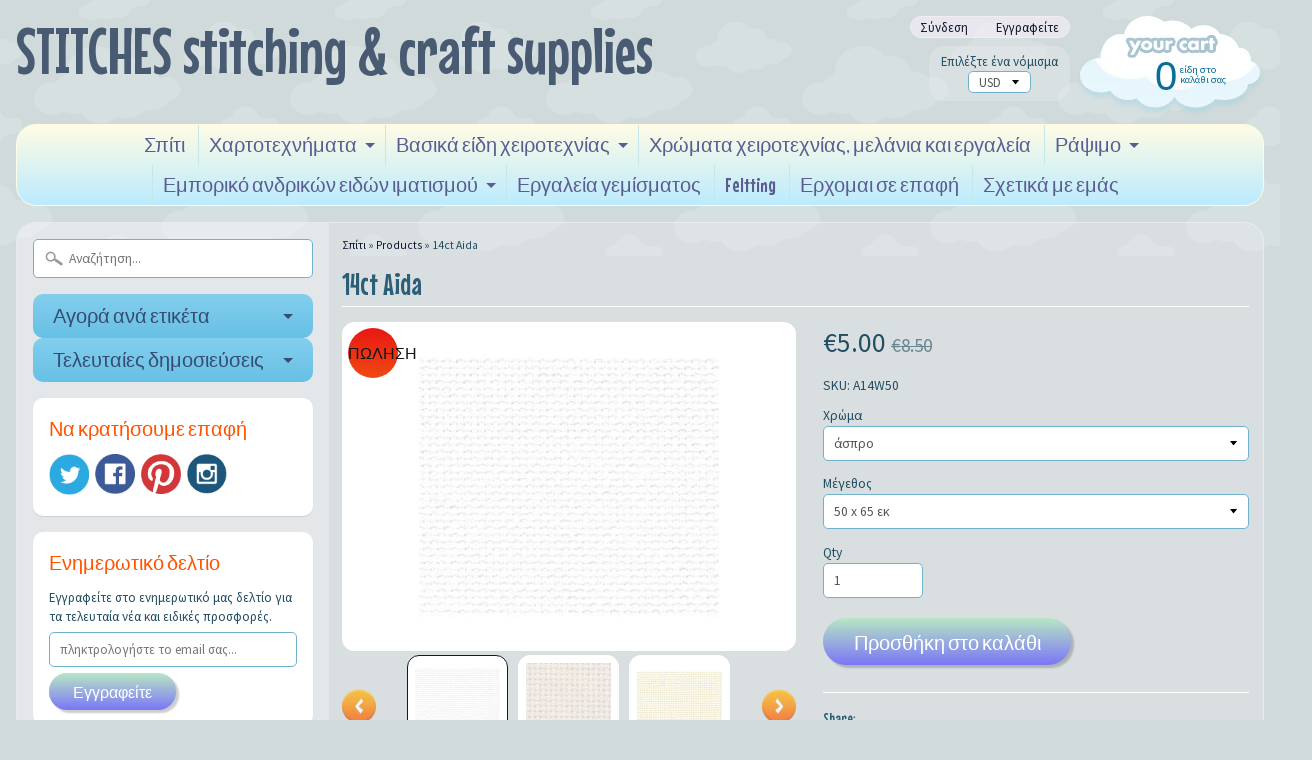

--- FILE ---
content_type: text/html; charset=utf-8
request_url: https://craftsuppliescyprus.com/el/products/14ct-aida
body_size: 19920
content:
<!DOCTYPE html>
<!--[if IE 8]> <html class="no-js lt-ie9" lang="en" > <![endif]-->
<!--[if gt IE 8]><!--> <html class="no-js" lang="en" > <!--<![endif]-->
<head>
<meta charset="utf-8" />
<meta http-equiv="X-UA-Compatible" content="IE=edge" />  

<meta name="viewport" content="width=device-width, initial-scale=1.0">


  
  
  <link href="//fonts.googleapis.com/css?family=Source+Sans+Pro:400,700" rel="stylesheet" type="text/css" media="all" />


  
    
    
    <link href="//fonts.googleapis.com/css?family=Mouse+Memoirs:400,700" rel="stylesheet" type="text/css" media="all" />
  

   
  
<link rel="shortcut icon" href="//craftsuppliescyprus.com/cdn/shop/t/13/assets/favicon.png?v=5284733532565337951473752010" />
<link rel="apple-touch-icon-precomposed" href="//craftsuppliescyprus.com/cdn/shop/t/13/assets/favicon-152.png?v=156967551206934415071473752010" />  


    <title>14ct Aida | STITCHES stitching &amp; craft supplies</title> 





	<meta name="description" content="Το ύφασμα Aida από 100% βαμβάκι, 14 count είναι ειδικά σχεδιασμένο για σταυροβελονιά και ιδανικό για αρχάριους. Η τέλεια τετράγωνη ύφανση του υφάσματος διευκολύνει τη δημιουργία τακτοποιημένων και κανονικών βελονιών." />



<link rel="canonical" href="https://craftsuppliescyprus.com/el/products/14ct-aida" /> 


  <meta property="og:type" content="product">
  <meta property="og:title" content="14ct Aida">
  
  <meta property="og:image" content="http://craftsuppliescyprus.com/cdn/shop/products/357-00-mnb_white_grande.jpg?v=1438179896">
  <meta property="og:image:secure_url" content="https://craftsuppliescyprus.com/cdn/shop/products/357-00-mnb_white_grande.jpg?v=1438179896">
  
  <meta property="og:image" content="http://craftsuppliescyprus.com/cdn/shop/products/antique_white_grande.jpg?v=1438180965">
  <meta property="og:image:secure_url" content="https://craftsuppliescyprus.com/cdn/shop/products/antique_white_grande.jpg?v=1438180965">
  
  <meta property="og:image" content="http://craftsuppliescyprus.com/cdn/shop/products/357-22-mnbivory_grande.jpg?v=1438181498">
  <meta property="og:image:secure_url" content="https://craftsuppliescyprus.com/cdn/shop/products/357-22-mnbivory_grande.jpg?v=1438181498">
  
  <meta property="og:price:amount" content="5.00">
  <meta property="og:price:currency" content="EUR">


  <meta property="og:description" content="Το ύφασμα Aida από 100% βαμβάκι, 14 count είναι ειδικά σχεδιασμένο για σταυροβελονιά και ιδανικό για αρχάριους. Η τέλεια τετράγωνη ύφανση του υφάσματος διευκολύνει τη δημιουργία τακτοποιημένων και κανονικών βελονιών.">

  <meta property="og:url" content="https://craftsuppliescyprus.com/el/products/14ct-aida">
  <meta property="og:site_name" content="STITCHES stitching &amp; craft supplies">





  <meta name="twitter:site" content="@shopify">


  <meta name="twitter:card" content="product">
  <meta name="twitter:title" content="14ct Aida">
  <meta name="twitter:description" content="Το ύφασμα Aida από 100% βαμβάκι, 14 count είναι ειδικά σχεδιασμένο για σταυροβελονιά και ιδανικό για αρχάριους. Η τέλεια τετράγωνη ύφανση του υφάσματος διευκολύνει τη δημιουργία τακτοποιημένων και κανονικών βελονιών.">
  <meta name="twitter:image" content="https://craftsuppliescyprus.com/cdn/shop/products/357-00-mnb_white_medium.jpg?v=1438179896">
  <meta name="twitter:image:width" content="240">
  <meta name="twitter:image:height" content="240">
  <meta name="twitter:label1" content="Price">
  
  <meta name="twitter:data1" content="Translation missing: el.products.general.from_text_html">
  
  <meta name="twitter:label2" content="Brand">
  <meta name="twitter:data2" content="Permin">
  


<link href="//craftsuppliescyprus.com/cdn/shop/t/13/assets/styles.scss.css?v=86705707931224524271747333882" rel="stylesheet" type="text/css" media="all" />  

<script type="text/javascript" src="//ajax.googleapis.com/ajax/libs/jquery/1.12.0/jquery.min.js"></script>

<script src="//craftsuppliescyprus.com/cdn/shop/t/13/assets/shop.js?v=147538310510401514581473753962" type="text/javascript"></script> 



<script src="//craftsuppliescyprus.com/cdn/shopifycloud/storefront/assets/themes_support/option_selection-b017cd28.js" type="text/javascript"></script>

<!--[if lt IE 9]>
<script src="//html5shim.googlecode.com/svn/trunk/html5.js"></script>
<![endif]-->  
  
<script>window.performance && window.performance.mark && window.performance.mark('shopify.content_for_header.start');</script><meta name="facebook-domain-verification" content="g8k3hltt9yum6knzgixk1eakbfyja3">
<meta id="shopify-digital-wallet" name="shopify-digital-wallet" content="/4390513/digital_wallets/dialog">
<meta name="shopify-checkout-api-token" content="24c9087e4e4cbc00acad0cd47ecba76c">
<meta id="in-context-paypal-metadata" data-shop-id="4390513" data-venmo-supported="false" data-environment="production" data-locale="en_US" data-paypal-v4="true" data-currency="EUR">
<link rel="alternate" hreflang="x-default" href="https://craftsuppliescyprus.com/products/14ct-aida">
<link rel="alternate" hreflang="en" href="https://craftsuppliescyprus.com/products/14ct-aida">
<link rel="alternate" hreflang="el" href="https://craftsuppliescyprus.com/el/products/14ct-aida">
<link rel="alternate" type="application/json+oembed" href="https://craftsuppliescyprus.com/el/products/14ct-aida.oembed">
<script async="async" src="/checkouts/internal/preloads.js?locale=el-CY"></script>
<script id="shopify-features" type="application/json">{"accessToken":"24c9087e4e4cbc00acad0cd47ecba76c","betas":["rich-media-storefront-analytics"],"domain":"craftsuppliescyprus.com","predictiveSearch":true,"shopId":4390513,"locale":"el"}</script>
<script>var Shopify = Shopify || {};
Shopify.shop = "stitches-stitching-craft-supplies.myshopify.com";
Shopify.locale = "el";
Shopify.currency = {"active":"EUR","rate":"1.0"};
Shopify.country = "CY";
Shopify.theme = {"name":"Sunrise","id":155308040,"schema_name":null,"schema_version":null,"theme_store_id":57,"role":"main"};
Shopify.theme.handle = "null";
Shopify.theme.style = {"id":null,"handle":null};
Shopify.cdnHost = "craftsuppliescyprus.com/cdn";
Shopify.routes = Shopify.routes || {};
Shopify.routes.root = "/el/";</script>
<script type="module">!function(o){(o.Shopify=o.Shopify||{}).modules=!0}(window);</script>
<script>!function(o){function n(){var o=[];function n(){o.push(Array.prototype.slice.apply(arguments))}return n.q=o,n}var t=o.Shopify=o.Shopify||{};t.loadFeatures=n(),t.autoloadFeatures=n()}(window);</script>
<script id="shop-js-analytics" type="application/json">{"pageType":"product"}</script>
<script defer="defer" async type="module" src="//craftsuppliescyprus.com/cdn/shopifycloud/shop-js/modules/v2/client.init-shop-cart-sync_B5jQWq1Q.el.esm.js"></script>
<script defer="defer" async type="module" src="//craftsuppliescyprus.com/cdn/shopifycloud/shop-js/modules/v2/chunk.common_KiMmCvjw.esm.js"></script>
<script type="module">
  await import("//craftsuppliescyprus.com/cdn/shopifycloud/shop-js/modules/v2/client.init-shop-cart-sync_B5jQWq1Q.el.esm.js");
await import("//craftsuppliescyprus.com/cdn/shopifycloud/shop-js/modules/v2/chunk.common_KiMmCvjw.esm.js");

  window.Shopify.SignInWithShop?.initShopCartSync?.({"fedCMEnabled":true,"windoidEnabled":true});

</script>
<script>(function() {
  var isLoaded = false;
  function asyncLoad() {
    if (isLoaded) return;
    isLoaded = true;
    var urls = ["https:\/\/cdn.hextom.com\/js\/quickannouncementbar.js?shop=stitches-stitching-craft-supplies.myshopify.com"];
    for (var i = 0; i < urls.length; i++) {
      var s = document.createElement('script');
      s.type = 'text/javascript';
      s.async = true;
      s.src = urls[i];
      var x = document.getElementsByTagName('script')[0];
      x.parentNode.insertBefore(s, x);
    }
  };
  if(window.attachEvent) {
    window.attachEvent('onload', asyncLoad);
  } else {
    window.addEventListener('load', asyncLoad, false);
  }
})();</script>
<script id="__st">var __st={"a":4390513,"offset":7200,"reqid":"e04f3a5b-90a2-4ad4-9235-33888497ec94-1768893036","pageurl":"craftsuppliescyprus.com\/el\/products\/14ct-aida","u":"8e441d5f172c","p":"product","rtyp":"product","rid":1004418820};</script>
<script>window.ShopifyPaypalV4VisibilityTracking = true;</script>
<script id="captcha-bootstrap">!function(){'use strict';const t='contact',e='account',n='new_comment',o=[[t,t],['blogs',n],['comments',n],[t,'customer']],c=[[e,'customer_login'],[e,'guest_login'],[e,'recover_customer_password'],[e,'create_customer']],r=t=>t.map((([t,e])=>`form[action*='/${t}']:not([data-nocaptcha='true']) input[name='form_type'][value='${e}']`)).join(','),a=t=>()=>t?[...document.querySelectorAll(t)].map((t=>t.form)):[];function s(){const t=[...o],e=r(t);return a(e)}const i='password',u='form_key',d=['recaptcha-v3-token','g-recaptcha-response','h-captcha-response',i],f=()=>{try{return window.sessionStorage}catch{return}},m='__shopify_v',_=t=>t.elements[u];function p(t,e,n=!1){try{const o=window.sessionStorage,c=JSON.parse(o.getItem(e)),{data:r}=function(t){const{data:e,action:n}=t;return t[m]||n?{data:e,action:n}:{data:t,action:n}}(c);for(const[e,n]of Object.entries(r))t.elements[e]&&(t.elements[e].value=n);n&&o.removeItem(e)}catch(o){console.error('form repopulation failed',{error:o})}}const l='form_type',E='cptcha';function T(t){t.dataset[E]=!0}const w=window,h=w.document,L='Shopify',v='ce_forms',y='captcha';let A=!1;((t,e)=>{const n=(g='f06e6c50-85a8-45c8-87d0-21a2b65856fe',I='https://cdn.shopify.com/shopifycloud/storefront-forms-hcaptcha/ce_storefront_forms_captcha_hcaptcha.v1.5.2.iife.js',D={infoText:'Προστατεύεται με το hCaptcha',privacyText:'Απόρρητο',termsText:'Όροι'},(t,e,n)=>{const o=w[L][v],c=o.bindForm;if(c)return c(t,g,e,D).then(n);var r;o.q.push([[t,g,e,D],n]),r=I,A||(h.body.append(Object.assign(h.createElement('script'),{id:'captcha-provider',async:!0,src:r})),A=!0)});var g,I,D;w[L]=w[L]||{},w[L][v]=w[L][v]||{},w[L][v].q=[],w[L][y]=w[L][y]||{},w[L][y].protect=function(t,e){n(t,void 0,e),T(t)},Object.freeze(w[L][y]),function(t,e,n,w,h,L){const[v,y,A,g]=function(t,e,n){const i=e?o:[],u=t?c:[],d=[...i,...u],f=r(d),m=r(i),_=r(d.filter((([t,e])=>n.includes(e))));return[a(f),a(m),a(_),s()]}(w,h,L),I=t=>{const e=t.target;return e instanceof HTMLFormElement?e:e&&e.form},D=t=>v().includes(t);t.addEventListener('submit',(t=>{const e=I(t);if(!e)return;const n=D(e)&&!e.dataset.hcaptchaBound&&!e.dataset.recaptchaBound,o=_(e),c=g().includes(e)&&(!o||!o.value);(n||c)&&t.preventDefault(),c&&!n&&(function(t){try{if(!f())return;!function(t){const e=f();if(!e)return;const n=_(t);if(!n)return;const o=n.value;o&&e.removeItem(o)}(t);const e=Array.from(Array(32),(()=>Math.random().toString(36)[2])).join('');!function(t,e){_(t)||t.append(Object.assign(document.createElement('input'),{type:'hidden',name:u})),t.elements[u].value=e}(t,e),function(t,e){const n=f();if(!n)return;const o=[...t.querySelectorAll(`input[type='${i}']`)].map((({name:t})=>t)),c=[...d,...o],r={};for(const[a,s]of new FormData(t).entries())c.includes(a)||(r[a]=s);n.setItem(e,JSON.stringify({[m]:1,action:t.action,data:r}))}(t,e)}catch(e){console.error('failed to persist form',e)}}(e),e.submit())}));const S=(t,e)=>{t&&!t.dataset[E]&&(n(t,e.some((e=>e===t))),T(t))};for(const o of['focusin','change'])t.addEventListener(o,(t=>{const e=I(t);D(e)&&S(e,y())}));const B=e.get('form_key'),M=e.get(l),P=B&&M;t.addEventListener('DOMContentLoaded',(()=>{const t=y();if(P)for(const e of t)e.elements[l].value===M&&p(e,B);[...new Set([...A(),...v().filter((t=>'true'===t.dataset.shopifyCaptcha))])].forEach((e=>S(e,t)))}))}(h,new URLSearchParams(w.location.search),n,t,e,['guest_login'])})(!0,!0)}();</script>
<script integrity="sha256-4kQ18oKyAcykRKYeNunJcIwy7WH5gtpwJnB7kiuLZ1E=" data-source-attribution="shopify.loadfeatures" defer="defer" src="//craftsuppliescyprus.com/cdn/shopifycloud/storefront/assets/storefront/load_feature-a0a9edcb.js" crossorigin="anonymous"></script>
<script data-source-attribution="shopify.dynamic_checkout.dynamic.init">var Shopify=Shopify||{};Shopify.PaymentButton=Shopify.PaymentButton||{isStorefrontPortableWallets:!0,init:function(){window.Shopify.PaymentButton.init=function(){};var t=document.createElement("script");t.src="https://craftsuppliescyprus.com/cdn/shopifycloud/portable-wallets/latest/portable-wallets.el.js",t.type="module",document.head.appendChild(t)}};
</script>
<script data-source-attribution="shopify.dynamic_checkout.buyer_consent">
  function portableWalletsHideBuyerConsent(e){var t=document.getElementById("shopify-buyer-consent"),n=document.getElementById("shopify-subscription-policy-button");t&&n&&(t.classList.add("hidden"),t.setAttribute("aria-hidden","true"),n.removeEventListener("click",e))}function portableWalletsShowBuyerConsent(e){var t=document.getElementById("shopify-buyer-consent"),n=document.getElementById("shopify-subscription-policy-button");t&&n&&(t.classList.remove("hidden"),t.removeAttribute("aria-hidden"),n.addEventListener("click",e))}window.Shopify?.PaymentButton&&(window.Shopify.PaymentButton.hideBuyerConsent=portableWalletsHideBuyerConsent,window.Shopify.PaymentButton.showBuyerConsent=portableWalletsShowBuyerConsent);
</script>
<script data-source-attribution="shopify.dynamic_checkout.cart.bootstrap">document.addEventListener("DOMContentLoaded",(function(){function t(){return document.querySelector("shopify-accelerated-checkout-cart, shopify-accelerated-checkout")}if(t())Shopify.PaymentButton.init();else{new MutationObserver((function(e,n){t()&&(Shopify.PaymentButton.init(),n.disconnect())})).observe(document.body,{childList:!0,subtree:!0})}}));
</script>
<link id="shopify-accelerated-checkout-styles" rel="stylesheet" media="screen" href="https://craftsuppliescyprus.com/cdn/shopifycloud/portable-wallets/latest/accelerated-checkout-backwards-compat.css" crossorigin="anonymous">
<style id="shopify-accelerated-checkout-cart">
        #shopify-buyer-consent {
  margin-top: 1em;
  display: inline-block;
  width: 100%;
}

#shopify-buyer-consent.hidden {
  display: none;
}

#shopify-subscription-policy-button {
  background: none;
  border: none;
  padding: 0;
  text-decoration: underline;
  font-size: inherit;
  cursor: pointer;
}

#shopify-subscription-policy-button::before {
  box-shadow: none;
}

      </style>

<script>window.performance && window.performance.mark && window.performance.mark('shopify.content_for_header.end');</script>
<link href="https://monorail-edge.shopifysvc.com" rel="dns-prefetch">
<script>(function(){if ("sendBeacon" in navigator && "performance" in window) {try {var session_token_from_headers = performance.getEntriesByType('navigation')[0].serverTiming.find(x => x.name == '_s').description;} catch {var session_token_from_headers = undefined;}var session_cookie_matches = document.cookie.match(/_shopify_s=([^;]*)/);var session_token_from_cookie = session_cookie_matches && session_cookie_matches.length === 2 ? session_cookie_matches[1] : "";var session_token = session_token_from_headers || session_token_from_cookie || "";function handle_abandonment_event(e) {var entries = performance.getEntries().filter(function(entry) {return /monorail-edge.shopifysvc.com/.test(entry.name);});if (!window.abandonment_tracked && entries.length === 0) {window.abandonment_tracked = true;var currentMs = Date.now();var navigation_start = performance.timing.navigationStart;var payload = {shop_id: 4390513,url: window.location.href,navigation_start,duration: currentMs - navigation_start,session_token,page_type: "product"};window.navigator.sendBeacon("https://monorail-edge.shopifysvc.com/v1/produce", JSON.stringify({schema_id: "online_store_buyer_site_abandonment/1.1",payload: payload,metadata: {event_created_at_ms: currentMs,event_sent_at_ms: currentMs}}));}}window.addEventListener('pagehide', handle_abandonment_event);}}());</script>
<script id="web-pixels-manager-setup">(function e(e,d,r,n,o){if(void 0===o&&(o={}),!Boolean(null===(a=null===(i=window.Shopify)||void 0===i?void 0:i.analytics)||void 0===a?void 0:a.replayQueue)){var i,a;window.Shopify=window.Shopify||{};var t=window.Shopify;t.analytics=t.analytics||{};var s=t.analytics;s.replayQueue=[],s.publish=function(e,d,r){return s.replayQueue.push([e,d,r]),!0};try{self.performance.mark("wpm:start")}catch(e){}var l=function(){var e={modern:/Edge?\/(1{2}[4-9]|1[2-9]\d|[2-9]\d{2}|\d{4,})\.\d+(\.\d+|)|Firefox\/(1{2}[4-9]|1[2-9]\d|[2-9]\d{2}|\d{4,})\.\d+(\.\d+|)|Chrom(ium|e)\/(9{2}|\d{3,})\.\d+(\.\d+|)|(Maci|X1{2}).+ Version\/(15\.\d+|(1[6-9]|[2-9]\d|\d{3,})\.\d+)([,.]\d+|)( \(\w+\)|)( Mobile\/\w+|) Safari\/|Chrome.+OPR\/(9{2}|\d{3,})\.\d+\.\d+|(CPU[ +]OS|iPhone[ +]OS|CPU[ +]iPhone|CPU IPhone OS|CPU iPad OS)[ +]+(15[._]\d+|(1[6-9]|[2-9]\d|\d{3,})[._]\d+)([._]\d+|)|Android:?[ /-](13[3-9]|1[4-9]\d|[2-9]\d{2}|\d{4,})(\.\d+|)(\.\d+|)|Android.+Firefox\/(13[5-9]|1[4-9]\d|[2-9]\d{2}|\d{4,})\.\d+(\.\d+|)|Android.+Chrom(ium|e)\/(13[3-9]|1[4-9]\d|[2-9]\d{2}|\d{4,})\.\d+(\.\d+|)|SamsungBrowser\/([2-9]\d|\d{3,})\.\d+/,legacy:/Edge?\/(1[6-9]|[2-9]\d|\d{3,})\.\d+(\.\d+|)|Firefox\/(5[4-9]|[6-9]\d|\d{3,})\.\d+(\.\d+|)|Chrom(ium|e)\/(5[1-9]|[6-9]\d|\d{3,})\.\d+(\.\d+|)([\d.]+$|.*Safari\/(?![\d.]+ Edge\/[\d.]+$))|(Maci|X1{2}).+ Version\/(10\.\d+|(1[1-9]|[2-9]\d|\d{3,})\.\d+)([,.]\d+|)( \(\w+\)|)( Mobile\/\w+|) Safari\/|Chrome.+OPR\/(3[89]|[4-9]\d|\d{3,})\.\d+\.\d+|(CPU[ +]OS|iPhone[ +]OS|CPU[ +]iPhone|CPU IPhone OS|CPU iPad OS)[ +]+(10[._]\d+|(1[1-9]|[2-9]\d|\d{3,})[._]\d+)([._]\d+|)|Android:?[ /-](13[3-9]|1[4-9]\d|[2-9]\d{2}|\d{4,})(\.\d+|)(\.\d+|)|Mobile Safari.+OPR\/([89]\d|\d{3,})\.\d+\.\d+|Android.+Firefox\/(13[5-9]|1[4-9]\d|[2-9]\d{2}|\d{4,})\.\d+(\.\d+|)|Android.+Chrom(ium|e)\/(13[3-9]|1[4-9]\d|[2-9]\d{2}|\d{4,})\.\d+(\.\d+|)|Android.+(UC? ?Browser|UCWEB|U3)[ /]?(15\.([5-9]|\d{2,})|(1[6-9]|[2-9]\d|\d{3,})\.\d+)\.\d+|SamsungBrowser\/(5\.\d+|([6-9]|\d{2,})\.\d+)|Android.+MQ{2}Browser\/(14(\.(9|\d{2,})|)|(1[5-9]|[2-9]\d|\d{3,})(\.\d+|))(\.\d+|)|K[Aa][Ii]OS\/(3\.\d+|([4-9]|\d{2,})\.\d+)(\.\d+|)/},d=e.modern,r=e.legacy,n=navigator.userAgent;return n.match(d)?"modern":n.match(r)?"legacy":"unknown"}(),u="modern"===l?"modern":"legacy",c=(null!=n?n:{modern:"",legacy:""})[u],f=function(e){return[e.baseUrl,"/wpm","/b",e.hashVersion,"modern"===e.buildTarget?"m":"l",".js"].join("")}({baseUrl:d,hashVersion:r,buildTarget:u}),m=function(e){var d=e.version,r=e.bundleTarget,n=e.surface,o=e.pageUrl,i=e.monorailEndpoint;return{emit:function(e){var a=e.status,t=e.errorMsg,s=(new Date).getTime(),l=JSON.stringify({metadata:{event_sent_at_ms:s},events:[{schema_id:"web_pixels_manager_load/3.1",payload:{version:d,bundle_target:r,page_url:o,status:a,surface:n,error_msg:t},metadata:{event_created_at_ms:s}}]});if(!i)return console&&console.warn&&console.warn("[Web Pixels Manager] No Monorail endpoint provided, skipping logging."),!1;try{return self.navigator.sendBeacon.bind(self.navigator)(i,l)}catch(e){}var u=new XMLHttpRequest;try{return u.open("POST",i,!0),u.setRequestHeader("Content-Type","text/plain"),u.send(l),!0}catch(e){return console&&console.warn&&console.warn("[Web Pixels Manager] Got an unhandled error while logging to Monorail."),!1}}}}({version:r,bundleTarget:l,surface:e.surface,pageUrl:self.location.href,monorailEndpoint:e.monorailEndpoint});try{o.browserTarget=l,function(e){var d=e.src,r=e.async,n=void 0===r||r,o=e.onload,i=e.onerror,a=e.sri,t=e.scriptDataAttributes,s=void 0===t?{}:t,l=document.createElement("script"),u=document.querySelector("head"),c=document.querySelector("body");if(l.async=n,l.src=d,a&&(l.integrity=a,l.crossOrigin="anonymous"),s)for(var f in s)if(Object.prototype.hasOwnProperty.call(s,f))try{l.dataset[f]=s[f]}catch(e){}if(o&&l.addEventListener("load",o),i&&l.addEventListener("error",i),u)u.appendChild(l);else{if(!c)throw new Error("Did not find a head or body element to append the script");c.appendChild(l)}}({src:f,async:!0,onload:function(){if(!function(){var e,d;return Boolean(null===(d=null===(e=window.Shopify)||void 0===e?void 0:e.analytics)||void 0===d?void 0:d.initialized)}()){var d=window.webPixelsManager.init(e)||void 0;if(d){var r=window.Shopify.analytics;r.replayQueue.forEach((function(e){var r=e[0],n=e[1],o=e[2];d.publishCustomEvent(r,n,o)})),r.replayQueue=[],r.publish=d.publishCustomEvent,r.visitor=d.visitor,r.initialized=!0}}},onerror:function(){return m.emit({status:"failed",errorMsg:"".concat(f," has failed to load")})},sri:function(e){var d=/^sha384-[A-Za-z0-9+/=]+$/;return"string"==typeof e&&d.test(e)}(c)?c:"",scriptDataAttributes:o}),m.emit({status:"loading"})}catch(e){m.emit({status:"failed",errorMsg:(null==e?void 0:e.message)||"Unknown error"})}}})({shopId: 4390513,storefrontBaseUrl: "https://craftsuppliescyprus.com",extensionsBaseUrl: "https://extensions.shopifycdn.com/cdn/shopifycloud/web-pixels-manager",monorailEndpoint: "https://monorail-edge.shopifysvc.com/unstable/produce_batch",surface: "storefront-renderer",enabledBetaFlags: ["2dca8a86"],webPixelsConfigList: [{"id":"160694617","configuration":"{\"tagID\":\"2612610039989\"}","eventPayloadVersion":"v1","runtimeContext":"STRICT","scriptVersion":"18031546ee651571ed29edbe71a3550b","type":"APP","apiClientId":3009811,"privacyPurposes":["ANALYTICS","MARKETING","SALE_OF_DATA"],"dataSharingAdjustments":{"protectedCustomerApprovalScopes":["read_customer_address","read_customer_email","read_customer_name","read_customer_personal_data","read_customer_phone"]}},{"id":"shopify-app-pixel","configuration":"{}","eventPayloadVersion":"v1","runtimeContext":"STRICT","scriptVersion":"0450","apiClientId":"shopify-pixel","type":"APP","privacyPurposes":["ANALYTICS","MARKETING"]},{"id":"shopify-custom-pixel","eventPayloadVersion":"v1","runtimeContext":"LAX","scriptVersion":"0450","apiClientId":"shopify-pixel","type":"CUSTOM","privacyPurposes":["ANALYTICS","MARKETING"]}],isMerchantRequest: false,initData: {"shop":{"name":"STITCHES stitching \u0026 craft supplies","paymentSettings":{"currencyCode":"EUR"},"myshopifyDomain":"stitches-stitching-craft-supplies.myshopify.com","countryCode":"CY","storefrontUrl":"https:\/\/craftsuppliescyprus.com\/el"},"customer":null,"cart":null,"checkout":null,"productVariants":[{"price":{"amount":5.0,"currencyCode":"EUR"},"product":{"title":"14ct Aida","vendor":"Permin","id":"1004418820","untranslatedTitle":"14ct Aida","url":"\/el\/products\/14ct-aida","type":"Aida Fabric"},"id":"3871698564","image":{"src":"\/\/craftsuppliescyprus.com\/cdn\/shop\/products\/357-00-mnb_white.jpg?v=1438179896"},"sku":"A14W50","title":"άσπρο \/ 50 x 65 εκ","untranslatedTitle":"White \/ 50 x 65cm"},{"price":{"amount":9.0,"currencyCode":"EUR"},"product":{"title":"14ct Aida","vendor":"Permin","id":"1004418820","untranslatedTitle":"14ct Aida","url":"\/el\/products\/14ct-aida","type":"Aida Fabric"},"id":"3922638980","image":{"src":"\/\/craftsuppliescyprus.com\/cdn\/shop\/products\/357-00-mnb_white.jpg?v=1438179896"},"sku":"A14W130","title":"άσπρο \/ 50 x 130 εκ","untranslatedTitle":"White \/ 50 x 130cms"},{"price":{"amount":15.0,"currencyCode":"EUR"},"product":{"title":"14ct Aida","vendor":"Permin","id":"1004418820","untranslatedTitle":"14ct Aida","url":"\/el\/products\/14ct-aida","type":"Aida Fabric"},"id":"3922646276","image":{"src":"\/\/craftsuppliescyprus.com\/cdn\/shop\/products\/357-00-mnb_white.jpg?v=1438179896"},"sku":"A14W100","title":"άσπρο \/ 100 cm x 130 cm","untranslatedTitle":"White \/ 100cm x 130cms"},{"price":{"amount":8.5,"currencyCode":"EUR"},"product":{"title":"14ct Aida","vendor":"Permin","id":"1004418820","untranslatedTitle":"14ct Aida","url":"\/el\/products\/14ct-aida","type":"Aida Fabric"},"id":"3871698628","image":{"src":"\/\/craftsuppliescyprus.com\/cdn\/shop\/products\/antique_white.jpg?v=1438180965"},"sku":"A16AW50","title":"Αντίκα λευκό \/ 50 x 65 εκ","untranslatedTitle":"Antique white \/ 50 x 65cm"},{"price":{"amount":16.5,"currencyCode":"EUR"},"product":{"title":"14ct Aida","vendor":"Permin","id":"1004418820","untranslatedTitle":"14ct Aida","url":"\/el\/products\/14ct-aida","type":"Aida Fabric"},"id":"3922639044","image":{"src":"\/\/craftsuppliescyprus.com\/cdn\/shop\/products\/antique_white.jpg?v=1438180965"},"sku":"A14AW130","title":"Αντίκα λευκό \/ 50 x 130 εκ","untranslatedTitle":"Antique white \/ 50 x 130cms"},{"price":{"amount":30.0,"currencyCode":"EUR"},"product":{"title":"14ct Aida","vendor":"Permin","id":"1004418820","untranslatedTitle":"14ct Aida","url":"\/el\/products\/14ct-aida","type":"Aida Fabric"},"id":"3922646340","image":{"src":"\/\/craftsuppliescyprus.com\/cdn\/shop\/products\/antique_white.jpg?v=1438180965"},"sku":"A14AW100","title":"Αντίκα λευκό \/ 100 cm x 130 cm","untranslatedTitle":"Antique white \/ 100cm x 130cms"},{"price":{"amount":8.5,"currencyCode":"EUR"},"product":{"title":"14ct Aida","vendor":"Permin","id":"1004418820","untranslatedTitle":"14ct Aida","url":"\/el\/products\/14ct-aida","type":"Aida Fabric"},"id":"3871698692","image":{"src":"\/\/craftsuppliescyprus.com\/cdn\/shop\/products\/357-22-mnbivory.jpg?v=1438181498"},"sku":"","title":"Ελεφαντόδοντο \/ 50 x 65 εκ","untranslatedTitle":"Ivory \/ 50 x 65cm"},{"price":{"amount":16.0,"currencyCode":"EUR"},"product":{"title":"14ct Aida","vendor":"Permin","id":"1004418820","untranslatedTitle":"14ct Aida","url":"\/el\/products\/14ct-aida","type":"Aida Fabric"},"id":"3922639108","image":{"src":"\/\/craftsuppliescyprus.com\/cdn\/shop\/products\/357-22-mnbivory.jpg?v=1438181498"},"sku":"","title":"Ελεφαντόδοντο \/ 50 x 130 εκ","untranslatedTitle":"Ivory \/ 50 x 130cms"},{"price":{"amount":30.0,"currencyCode":"EUR"},"product":{"title":"14ct Aida","vendor":"Permin","id":"1004418820","untranslatedTitle":"14ct Aida","url":"\/el\/products\/14ct-aida","type":"Aida Fabric"},"id":"3922646404","image":{"src":"\/\/craftsuppliescyprus.com\/cdn\/shop\/products\/357-22-mnbivory.jpg?v=1438181498"},"sku":"","title":"Ελεφαντόδοντο \/ 100 cm x 130 cm","untranslatedTitle":"Ivory \/ 100cm x 130cms"},{"price":{"amount":8.5,"currencyCode":"EUR"},"product":{"title":"14ct Aida","vendor":"Permin","id":"1004418820","untranslatedTitle":"14ct Aida","url":"\/el\/products\/14ct-aida","type":"Aida Fabric"},"id":"3871698756","image":{"src":"\/\/craftsuppliescyprus.com\/cdn\/shop\/products\/AIDA_CREAM.jpg?v=1658388382"},"sku":"A14C65","title":"Κρέμα \/ 50 x 65 εκ","untranslatedTitle":"Cream \/ 50 x 65cm"},{"price":{"amount":16.5,"currencyCode":"EUR"},"product":{"title":"14ct Aida","vendor":"Permin","id":"1004418820","untranslatedTitle":"14ct Aida","url":"\/el\/products\/14ct-aida","type":"Aida Fabric"},"id":"3922639172","image":{"src":"\/\/craftsuppliescyprus.com\/cdn\/shop\/products\/AIDA_CREAM.jpg?v=1658388382"},"sku":"A14C65","title":"Κρέμα \/ 50 x 130 εκ","untranslatedTitle":"Cream \/ 50 x 130cms"},{"price":{"amount":36.0,"currencyCode":"EUR"},"product":{"title":"14ct Aida","vendor":"Permin","id":"1004418820","untranslatedTitle":"14ct Aida","url":"\/el\/products\/14ct-aida","type":"Aida Fabric"},"id":"3922646468","image":{"src":"\/\/craftsuppliescyprus.com\/cdn\/shop\/products\/AIDA_CREAM.jpg?v=1658388382"},"sku":"A14C130","title":"Κρέμα \/ 100 cm x 130 cm","untranslatedTitle":"Cream \/ 100cm x 130cms"},{"price":{"amount":8.5,"currencyCode":"EUR"},"product":{"title":"14ct Aida","vendor":"Permin","id":"1004418820","untranslatedTitle":"14ct Aida","url":"\/el\/products\/14ct-aida","type":"Aida Fabric"},"id":"3871698820","image":{"src":"\/\/craftsuppliescyprus.com\/cdn\/shop\/products\/bone_14.jpg?v=1438181752"},"sku":"","title":"Οστό \/ 50 x 65 εκ","untranslatedTitle":"Bone \/ 50 x 65cm"},{"price":{"amount":16.5,"currencyCode":"EUR"},"product":{"title":"14ct Aida","vendor":"Permin","id":"1004418820","untranslatedTitle":"14ct Aida","url":"\/el\/products\/14ct-aida","type":"Aida Fabric"},"id":"3922639236","image":{"src":"\/\/craftsuppliescyprus.com\/cdn\/shop\/products\/bone_14.jpg?v=1438181752"},"sku":"","title":"Οστό \/ 50 x 130 εκ","untranslatedTitle":"Bone \/ 50 x 130cms"},{"price":{"amount":8.5,"currencyCode":"EUR"},"product":{"title":"14ct Aida","vendor":"Permin","id":"1004418820","untranslatedTitle":"14ct Aida","url":"\/el\/products\/14ct-aida","type":"Aida Fabric"},"id":"3871698884","image":{"src":"\/\/craftsuppliescyprus.com\/cdn\/shop\/products\/42961denim_blue.jpg?v=1438181830"},"sku":"","title":"Τζιν Μπλε \/ 50 x 65 εκ","untranslatedTitle":"Denim Blue \/ 50 x 65cm"},{"price":{"amount":18.5,"currencyCode":"EUR"},"product":{"title":"14ct Aida","vendor":"Permin","id":"1004418820","untranslatedTitle":"14ct Aida","url":"\/el\/products\/14ct-aida","type":"Aida Fabric"},"id":"3922639300","image":{"src":"\/\/craftsuppliescyprus.com\/cdn\/shop\/products\/42961denim_blue.jpg?v=1438181830"},"sku":"","title":"Τζιν Μπλε \/ 50 x 130 εκ","untranslatedTitle":"Denim Blue \/ 50 x 130cms"},{"price":{"amount":9.5,"currencyCode":"EUR"},"product":{"title":"14ct Aida","vendor":"Permin","id":"1004418820","untranslatedTitle":"14ct Aida","url":"\/el\/products\/14ct-aida","type":"Aida Fabric"},"id":"3871698948","image":{"src":"\/\/craftsuppliescyprus.com\/cdn\/shop\/products\/moss_celedon.jpg?v=1438181876"},"sku":"","title":"Moss- Celedon \/ 50 x 65 εκ","untranslatedTitle":"Moss- Celedon \/ 50 x 65cm"},{"price":{"amount":18.5,"currencyCode":"EUR"},"product":{"title":"14ct Aida","vendor":"Permin","id":"1004418820","untranslatedTitle":"14ct Aida","url":"\/el\/products\/14ct-aida","type":"Aida Fabric"},"id":"3922639364","image":{"src":"\/\/craftsuppliescyprus.com\/cdn\/shop\/products\/moss_celedon.jpg?v=1438181876"},"sku":"","title":"Moss- Celedon \/ 50 x 130 εκ","untranslatedTitle":"Moss- Celedon \/ 50 x 130cms"},{"price":{"amount":36.0,"currencyCode":"EUR"},"product":{"title":"14ct Aida","vendor":"Permin","id":"1004418820","untranslatedTitle":"14ct Aida","url":"\/el\/products\/14ct-aida","type":"Aida Fabric"},"id":"3922646660","image":{"src":"\/\/craftsuppliescyprus.com\/cdn\/shop\/products\/moss_celedon.jpg?v=1438181876"},"sku":"","title":"Moss- Celedon \/ 100 cm x 130 cm","untranslatedTitle":"Moss- Celedon \/ 100cm x 130cms"},{"price":{"amount":9.5,"currencyCode":"EUR"},"product":{"title":"14ct Aida","vendor":"Permin","id":"1004418820","untranslatedTitle":"14ct Aida","url":"\/el\/products\/14ct-aida","type":"Aida Fabric"},"id":"3871699076","image":{"src":"\/\/craftsuppliescyprus.com\/cdn\/shop\/products\/monet_blue.jpg?v=1438181965"},"sku":"","title":"Μονέ Μπλε \/ 50 x 65 εκ","untranslatedTitle":"Monet Blue \/ 50 x 65cm"},{"price":{"amount":18.5,"currencyCode":"EUR"},"product":{"title":"14ct Aida","vendor":"Permin","id":"1004418820","untranslatedTitle":"14ct Aida","url":"\/el\/products\/14ct-aida","type":"Aida Fabric"},"id":"3922639492","image":{"src":"\/\/craftsuppliescyprus.com\/cdn\/shop\/products\/monet_blue.jpg?v=1438181965"},"sku":"","title":"Μονέ Μπλε \/ 50 x 130 εκ","untranslatedTitle":"Monet Blue \/ 50 x 130cms"},{"price":{"amount":36.0,"currencyCode":"EUR"},"product":{"title":"14ct Aida","vendor":"Permin","id":"1004418820","untranslatedTitle":"14ct Aida","url":"\/el\/products\/14ct-aida","type":"Aida Fabric"},"id":"3922646788","image":{"src":"\/\/craftsuppliescyprus.com\/cdn\/shop\/products\/monet_blue.jpg?v=1438181965"},"sku":"","title":"Μονέ Μπλε \/ 100 cm x 130 cm","untranslatedTitle":"Monet Blue \/ 100cm x 130cms"},{"price":{"amount":8.5,"currencyCode":"EUR"},"product":{"title":"14ct Aida","vendor":"Permin","id":"1004418820","untranslatedTitle":"14ct Aida","url":"\/el\/products\/14ct-aida","type":"Aida Fabric"},"id":"3871699140","image":{"src":"\/\/craftsuppliescyprus.com\/cdn\/shop\/products\/357153_country_blue.jpg?v=1438182051"},"sku":"","title":"Country Blue \/ 50 x 65 εκ","untranslatedTitle":"Country Blue \/ 50 x 65cm"}],"purchasingCompany":null},},"https://craftsuppliescyprus.com/cdn","fcfee988w5aeb613cpc8e4bc33m6693e112",{"modern":"","legacy":""},{"shopId":"4390513","storefrontBaseUrl":"https:\/\/craftsuppliescyprus.com","extensionBaseUrl":"https:\/\/extensions.shopifycdn.com\/cdn\/shopifycloud\/web-pixels-manager","surface":"storefront-renderer","enabledBetaFlags":"[\"2dca8a86\"]","isMerchantRequest":"false","hashVersion":"fcfee988w5aeb613cpc8e4bc33m6693e112","publish":"custom","events":"[[\"page_viewed\",{}],[\"product_viewed\",{\"productVariant\":{\"price\":{\"amount\":5.0,\"currencyCode\":\"EUR\"},\"product\":{\"title\":\"14ct Aida\",\"vendor\":\"Permin\",\"id\":\"1004418820\",\"untranslatedTitle\":\"14ct Aida\",\"url\":\"\/el\/products\/14ct-aida\",\"type\":\"Aida Fabric\"},\"id\":\"3871698564\",\"image\":{\"src\":\"\/\/craftsuppliescyprus.com\/cdn\/shop\/products\/357-00-mnb_white.jpg?v=1438179896\"},\"sku\":\"A14W50\",\"title\":\"άσπρο \/ 50 x 65 εκ\",\"untranslatedTitle\":\"White \/ 50 x 65cm\"}}]]"});</script><script>
  window.ShopifyAnalytics = window.ShopifyAnalytics || {};
  window.ShopifyAnalytics.meta = window.ShopifyAnalytics.meta || {};
  window.ShopifyAnalytics.meta.currency = 'EUR';
  var meta = {"product":{"id":1004418820,"gid":"gid:\/\/shopify\/Product\/1004418820","vendor":"Permin","type":"Aida Fabric","handle":"14ct-aida","variants":[{"id":3871698564,"price":500,"name":"14ct Aida - άσπρο \/ 50 x 65 εκ","public_title":"άσπρο \/ 50 x 65 εκ","sku":"A14W50"},{"id":3922638980,"price":900,"name":"14ct Aida - άσπρο \/ 50 x 130 εκ","public_title":"άσπρο \/ 50 x 130 εκ","sku":"A14W130"},{"id":3922646276,"price":1500,"name":"14ct Aida - άσπρο \/ 100 cm x 130 cm","public_title":"άσπρο \/ 100 cm x 130 cm","sku":"A14W100"},{"id":3871698628,"price":850,"name":"14ct Aida - Αντίκα λευκό \/ 50 x 65 εκ","public_title":"Αντίκα λευκό \/ 50 x 65 εκ","sku":"A16AW50"},{"id":3922639044,"price":1650,"name":"14ct Aida - Αντίκα λευκό \/ 50 x 130 εκ","public_title":"Αντίκα λευκό \/ 50 x 130 εκ","sku":"A14AW130"},{"id":3922646340,"price":3000,"name":"14ct Aida - Αντίκα λευκό \/ 100 cm x 130 cm","public_title":"Αντίκα λευκό \/ 100 cm x 130 cm","sku":"A14AW100"},{"id":3871698692,"price":850,"name":"14ct Aida - Ελεφαντόδοντο \/ 50 x 65 εκ","public_title":"Ελεφαντόδοντο \/ 50 x 65 εκ","sku":""},{"id":3922639108,"price":1600,"name":"14ct Aida - Ελεφαντόδοντο \/ 50 x 130 εκ","public_title":"Ελεφαντόδοντο \/ 50 x 130 εκ","sku":""},{"id":3922646404,"price":3000,"name":"14ct Aida - Ελεφαντόδοντο \/ 100 cm x 130 cm","public_title":"Ελεφαντόδοντο \/ 100 cm x 130 cm","sku":""},{"id":3871698756,"price":850,"name":"14ct Aida - Κρέμα \/ 50 x 65 εκ","public_title":"Κρέμα \/ 50 x 65 εκ","sku":"A14C65"},{"id":3922639172,"price":1650,"name":"14ct Aida - Κρέμα \/ 50 x 130 εκ","public_title":"Κρέμα \/ 50 x 130 εκ","sku":"A14C65"},{"id":3922646468,"price":3600,"name":"14ct Aida - Κρέμα \/ 100 cm x 130 cm","public_title":"Κρέμα \/ 100 cm x 130 cm","sku":"A14C130"},{"id":3871698820,"price":850,"name":"14ct Aida - Οστό \/ 50 x 65 εκ","public_title":"Οστό \/ 50 x 65 εκ","sku":""},{"id":3922639236,"price":1650,"name":"14ct Aida - Οστό \/ 50 x 130 εκ","public_title":"Οστό \/ 50 x 130 εκ","sku":""},{"id":3871698884,"price":850,"name":"14ct Aida - Τζιν Μπλε \/ 50 x 65 εκ","public_title":"Τζιν Μπλε \/ 50 x 65 εκ","sku":""},{"id":3922639300,"price":1850,"name":"14ct Aida - Τζιν Μπλε \/ 50 x 130 εκ","public_title":"Τζιν Μπλε \/ 50 x 130 εκ","sku":""},{"id":3871698948,"price":950,"name":"14ct Aida - Moss- Celedon \/ 50 x 65 εκ","public_title":"Moss- Celedon \/ 50 x 65 εκ","sku":""},{"id":3922639364,"price":1850,"name":"14ct Aida - Moss- Celedon \/ 50 x 130 εκ","public_title":"Moss- Celedon \/ 50 x 130 εκ","sku":""},{"id":3922646660,"price":3600,"name":"14ct Aida - Moss- Celedon \/ 100 cm x 130 cm","public_title":"Moss- Celedon \/ 100 cm x 130 cm","sku":""},{"id":3871699076,"price":950,"name":"14ct Aida - Μονέ Μπλε \/ 50 x 65 εκ","public_title":"Μονέ Μπλε \/ 50 x 65 εκ","sku":""},{"id":3922639492,"price":1850,"name":"14ct Aida - Μονέ Μπλε \/ 50 x 130 εκ","public_title":"Μονέ Μπλε \/ 50 x 130 εκ","sku":""},{"id":3922646788,"price":3600,"name":"14ct Aida - Μονέ Μπλε \/ 100 cm x 130 cm","public_title":"Μονέ Μπλε \/ 100 cm x 130 cm","sku":""},{"id":3871699140,"price":850,"name":"14ct Aida - Country Blue \/ 50 x 65 εκ","public_title":"Country Blue \/ 50 x 65 εκ","sku":""}],"remote":false},"page":{"pageType":"product","resourceType":"product","resourceId":1004418820,"requestId":"e04f3a5b-90a2-4ad4-9235-33888497ec94-1768893036"}};
  for (var attr in meta) {
    window.ShopifyAnalytics.meta[attr] = meta[attr];
  }
</script>
<script class="analytics">
  (function () {
    var customDocumentWrite = function(content) {
      var jquery = null;

      if (window.jQuery) {
        jquery = window.jQuery;
      } else if (window.Checkout && window.Checkout.$) {
        jquery = window.Checkout.$;
      }

      if (jquery) {
        jquery('body').append(content);
      }
    };

    var hasLoggedConversion = function(token) {
      if (token) {
        return document.cookie.indexOf('loggedConversion=' + token) !== -1;
      }
      return false;
    }

    var setCookieIfConversion = function(token) {
      if (token) {
        var twoMonthsFromNow = new Date(Date.now());
        twoMonthsFromNow.setMonth(twoMonthsFromNow.getMonth() + 2);

        document.cookie = 'loggedConversion=' + token + '; expires=' + twoMonthsFromNow;
      }
    }

    var trekkie = window.ShopifyAnalytics.lib = window.trekkie = window.trekkie || [];
    if (trekkie.integrations) {
      return;
    }
    trekkie.methods = [
      'identify',
      'page',
      'ready',
      'track',
      'trackForm',
      'trackLink'
    ];
    trekkie.factory = function(method) {
      return function() {
        var args = Array.prototype.slice.call(arguments);
        args.unshift(method);
        trekkie.push(args);
        return trekkie;
      };
    };
    for (var i = 0; i < trekkie.methods.length; i++) {
      var key = trekkie.methods[i];
      trekkie[key] = trekkie.factory(key);
    }
    trekkie.load = function(config) {
      trekkie.config = config || {};
      trekkie.config.initialDocumentCookie = document.cookie;
      var first = document.getElementsByTagName('script')[0];
      var script = document.createElement('script');
      script.type = 'text/javascript';
      script.onerror = function(e) {
        var scriptFallback = document.createElement('script');
        scriptFallback.type = 'text/javascript';
        scriptFallback.onerror = function(error) {
                var Monorail = {
      produce: function produce(monorailDomain, schemaId, payload) {
        var currentMs = new Date().getTime();
        var event = {
          schema_id: schemaId,
          payload: payload,
          metadata: {
            event_created_at_ms: currentMs,
            event_sent_at_ms: currentMs
          }
        };
        return Monorail.sendRequest("https://" + monorailDomain + "/v1/produce", JSON.stringify(event));
      },
      sendRequest: function sendRequest(endpointUrl, payload) {
        // Try the sendBeacon API
        if (window && window.navigator && typeof window.navigator.sendBeacon === 'function' && typeof window.Blob === 'function' && !Monorail.isIos12()) {
          var blobData = new window.Blob([payload], {
            type: 'text/plain'
          });

          if (window.navigator.sendBeacon(endpointUrl, blobData)) {
            return true;
          } // sendBeacon was not successful

        } // XHR beacon

        var xhr = new XMLHttpRequest();

        try {
          xhr.open('POST', endpointUrl);
          xhr.setRequestHeader('Content-Type', 'text/plain');
          xhr.send(payload);
        } catch (e) {
          console.log(e);
        }

        return false;
      },
      isIos12: function isIos12() {
        return window.navigator.userAgent.lastIndexOf('iPhone; CPU iPhone OS 12_') !== -1 || window.navigator.userAgent.lastIndexOf('iPad; CPU OS 12_') !== -1;
      }
    };
    Monorail.produce('monorail-edge.shopifysvc.com',
      'trekkie_storefront_load_errors/1.1',
      {shop_id: 4390513,
      theme_id: 155308040,
      app_name: "storefront",
      context_url: window.location.href,
      source_url: "//craftsuppliescyprus.com/cdn/s/trekkie.storefront.cd680fe47e6c39ca5d5df5f0a32d569bc48c0f27.min.js"});

        };
        scriptFallback.async = true;
        scriptFallback.src = '//craftsuppliescyprus.com/cdn/s/trekkie.storefront.cd680fe47e6c39ca5d5df5f0a32d569bc48c0f27.min.js';
        first.parentNode.insertBefore(scriptFallback, first);
      };
      script.async = true;
      script.src = '//craftsuppliescyprus.com/cdn/s/trekkie.storefront.cd680fe47e6c39ca5d5df5f0a32d569bc48c0f27.min.js';
      first.parentNode.insertBefore(script, first);
    };
    trekkie.load(
      {"Trekkie":{"appName":"storefront","development":false,"defaultAttributes":{"shopId":4390513,"isMerchantRequest":null,"themeId":155308040,"themeCityHash":"15005475377030093972","contentLanguage":"el","currency":"EUR","eventMetadataId":"ee85de43-ee6c-4686-be0f-e9b373b8e225"},"isServerSideCookieWritingEnabled":true,"monorailRegion":"shop_domain","enabledBetaFlags":["65f19447"]},"Session Attribution":{},"S2S":{"facebookCapiEnabled":false,"source":"trekkie-storefront-renderer","apiClientId":580111}}
    );

    var loaded = false;
    trekkie.ready(function() {
      if (loaded) return;
      loaded = true;

      window.ShopifyAnalytics.lib = window.trekkie;

      var originalDocumentWrite = document.write;
      document.write = customDocumentWrite;
      try { window.ShopifyAnalytics.merchantGoogleAnalytics.call(this); } catch(error) {};
      document.write = originalDocumentWrite;

      window.ShopifyAnalytics.lib.page(null,{"pageType":"product","resourceType":"product","resourceId":1004418820,"requestId":"e04f3a5b-90a2-4ad4-9235-33888497ec94-1768893036","shopifyEmitted":true});

      var match = window.location.pathname.match(/checkouts\/(.+)\/(thank_you|post_purchase)/)
      var token = match? match[1]: undefined;
      if (!hasLoggedConversion(token)) {
        setCookieIfConversion(token);
        window.ShopifyAnalytics.lib.track("Viewed Product",{"currency":"EUR","variantId":3871698564,"productId":1004418820,"productGid":"gid:\/\/shopify\/Product\/1004418820","name":"14ct Aida - άσπρο \/ 50 x 65 εκ","price":"5.00","sku":"A14W50","brand":"Permin","variant":"άσπρο \/ 50 x 65 εκ","category":"Aida Fabric","nonInteraction":true,"remote":false},undefined,undefined,{"shopifyEmitted":true});
      window.ShopifyAnalytics.lib.track("monorail:\/\/trekkie_storefront_viewed_product\/1.1",{"currency":"EUR","variantId":3871698564,"productId":1004418820,"productGid":"gid:\/\/shopify\/Product\/1004418820","name":"14ct Aida - άσπρο \/ 50 x 65 εκ","price":"5.00","sku":"A14W50","brand":"Permin","variant":"άσπρο \/ 50 x 65 εκ","category":"Aida Fabric","nonInteraction":true,"remote":false,"referer":"https:\/\/craftsuppliescyprus.com\/el\/products\/14ct-aida"});
      }
    });


        var eventsListenerScript = document.createElement('script');
        eventsListenerScript.async = true;
        eventsListenerScript.src = "//craftsuppliescyprus.com/cdn/shopifycloud/storefront/assets/shop_events_listener-3da45d37.js";
        document.getElementsByTagName('head')[0].appendChild(eventsListenerScript);

})();</script>
<script
  defer
  src="https://craftsuppliescyprus.com/cdn/shopifycloud/perf-kit/shopify-perf-kit-3.0.4.min.js"
  data-application="storefront-renderer"
  data-shop-id="4390513"
  data-render-region="gcp-us-east1"
  data-page-type="product"
  data-theme-instance-id="155308040"
  data-theme-name=""
  data-theme-version=""
  data-monorail-region="shop_domain"
  data-resource-timing-sampling-rate="10"
  data-shs="true"
  data-shs-beacon="true"
  data-shs-export-with-fetch="true"
  data-shs-logs-sample-rate="1"
  data-shs-beacon-endpoint="https://craftsuppliescyprus.com/api/collect"
></script>
</head>

<body id="product" data-curr-format="&euro;{{amount}}" data-shop-currency="EUR">
   <div id="site-wrap">
      <header id="header" class="clearfix">	
         <div class="row clearfix">
            <div class="logo textonly">
                  
                <a class="newfont" href="/" title="STITCHES stitching &amp; craft supplies">
                  
                     STITCHES stitching &amp; craft supplies
                  
                </a>
                               
            </div>
            
           
<div id="curr-switcher">
<label for="currencies">Επιλέξτε ένα νόμισμα</label>
<select id="currencies" name="currencies">
  
  
  <option value="EUR" selected="selected">EUR</option>
  
    
    <option value="USD">USD</option>
    
  
    
    <option value="GBP">GBP</option>
    
  
    
  
    
    <option value="CAD">CAD</option>
    
  
</select>
</div>

           
            
            <div class="login-top hide-mobile">
                     
                          <a href="/account/login">Σύνδεση</a> | <a href="/account/register">Εγγραφείτε</a>
                                 
            </div>
                       

            <div class="cart-info hide-mobile">
               <a href="/cart"><em>0</em> <span>είδη στο καλάθι σας</span></a>
            </div>
         </div>

         
<nav class="top-menu hide-mobile clearfix" role="navigation">
  <ul>
   
      
      
         <li>
            <a class="" href="/el">Σπίτι</a>
         </li>
      
   
      
      
         <li class="has-sub level-1">
            <a href="/el/collections/card">Χαρτοτεχνήματα</a>
            <ul>
            
                  <li>
                     <a href="/el/collections/card">Κάρτα</a>                    
                  </li>
            
                  <li>
                     <a href="/el/collections/card-and-envelope-packs">Κάρτα και Φάκελοι</a>                    
                  </li>
            
                  <li>
                     <a href="/el/collections/clear-plastic-bags">Διαφανείς πλαστικές σακούλες</a>                    
                  </li>
            
                  <li>
                     <a href="/el/collections/decoupage">Ντεκουπάζ</a>                    
                  </li>
            
                  <li>
                     <a href="/el/collections/die-cutting">Η χειροτεχνία πεθαίνει</a>                    
                  </li>
            
                  <li>
                     <a href="/el/collections/embellishments">Διακοσμήσεις</a>                    
                  </li>
            
                  <li>
                     <a href="/el/collections/embossing-powders">Σκόνες για ανάγλυφο</a>                    
                  </li>
            
                  <li>
                     <a href="/el/collections/embossing-folders">Ανάγλυφοι φάκελοι</a>                    
                  </li>
            
                  <li>
                     <a href="/el/products/flower-soft">Λουλούδι μαλακό</a>                    
                  </li>
            
                  <li>
                     <a href="/el/collections/gems">Πολύτιμοι λίθοι</a>                    
                  </li>
            
                  <li>
                     <a href="/el/collections/modge-podge-accessories">Mod Podge &amp;amp; Accessories</a>                    
                  </li>
            
                  <li>
                     <a href="/el/collections/pergamano">Περγάμου</a>                    
                  </li>
            
                  <li>
                     <a href="/el/collections/outline-stickers-1">Αυτοκόλλητα περιγράμματος</a>                    
                  </li>
            
                  <li>
                     <a href="/el/collections/ribbons">Κορδέλες και πλεξούδες</a>                    
                  </li>
            
                  <li>
                     <a href="/el/collections/scrapbooking">Scrapbooking</a>                    
                  </li>
            
                  <li>
                     <a href="/el/collections/stamping-and-embossing">Σφράγιση και Ανάγλυφο</a>                    
                  </li>
            
                  <li>
                     <a href="/el/collections/stamp-pads">Επιθέματα σφραγίδας</a>                    
                  </li>
                    
            </ul>
         </li>
      
   
      
      
         <li class="has-sub level-1">
            <a href="/el/collections/craft-blanks-and-bases">Βασικά είδη χειροτεχνίας</a>
            <ul>
            
                  <li>
                     <a href="/el/collections/adhesives-4">Κόλλες</a>                    
                  </li>
            
                  <li>
                     <a href="/el/collections/buttons">Κουμπιά</a>                    
                  </li>
            
                  <li>
                     <a href="/el/collections/crafty-bits-pieces">Crafty Bits &amp;amp; Pieces</a>                    
                  </li>
            
                  <li>
                     <a href="/el/collections/craft-blanks-and-bases">Κενά και βάσεις χειροτεχνίας</a>                    
                  </li>
            
                  <li>
                     <a href="/el/collections/craft-tools">Εργαλεία χειροτεχνίας</a>                    
                  </li>
            
                  <li>
                     <a href="/el/collections/cutting-tools">Εργαλεία κοπής</a>                    
                  </li>
            
                  <li>
                     <a href="/el/collections/cutting-mats-and-rulers">Ψάθα και χάρακες κοπής</a>                    
                  </li>
            
                  <li>
                     <a href="/el/collections/craft-punches">Γροθιές χειροτεχνίας</a>                    
                  </li>
            
                  <li>
                     <a href="/el/collections/eyes">Μάτια</a>                    
                  </li>
            
                  <li>
                     <a href="/el/collections/gilding-flakes-and-glitter">Επιχρύσωση νιφάδων και γκλίτερ</a>                    
                  </li>
            
                  <li>
                     <a href="/el/collections/masks-stencils">Μάσκες &amp;amp; Στένσιλ</a>                    
                  </li>
            
                  <li>
                     <a href="/el/collections/craft-essentials">Micro Beads</a>                    
                  </li>
            
                  <li>
                     <a href="/el/collections/scissors">Ψαλίδι</a>                    
                  </li>
            
                  <li>
                     <a href="/el/products/shrink-plastic">Shrink Plastic</a>                    
                  </li>
            
                  <li>
                     <a href="/el/collections/craft-essentials">Heat Embossable Acetate A4</a>                    
                  </li>
            
                  <li>
                     <a href="/el/products/claudine-hellmuth-sticky-back-canvas-8-5in-x-11-ins-x-2-sheets">Claudine Hellmuth Sticky -Back -Canvas</a>                    
                  </li>
            
                  <li>
                     <a href="/el/collections/sequins">πούλιες</a>                    
                  </li>
            
                  <li>
                     <a href="/el/products/bare-basics-canvas-shapes">Σχήματα καμβά Bare Basics</a>                    
                  </li>
            
                  <li>
                     <a href="/el/products/bare-basics-hessian">Bare Basics Hessian</a>                    
                  </li>
            
                  <li>
                     <a href="/el/collections/jewellery-findings">Ευρήματα κοσμημάτων</a>                    
                  </li>
                    
            </ul>
         </li>
      
   
      
      
         <li>
            <a class="" href="/el/collections/craft-paints">Χρώματα χειροτεχνίας, μελάνια και εργαλεία</a>
         </li>
      
   
      
      
         <li class="has-sub level-1">
            <a href="/el/collections/stitching">Ράψιμο</a>
            <ul>
            
                  <li>
                     <a href="/el/collections/aida-fabric">Ύφασμα Aida</a>                    
                  </li>
            
                  <li>
                     <a href="/el/collections/stitching">Κρίκοι, Κορνίζες &amp;amp; Αξεσουάρ</a>                    
                  </li>
            
                  <li>
                     <a href="/el/collections/anchor-embroidery-threads">Κλωστές κεντήματος άγκυρας</a>                    
                  </li>
            
                  <li>
                     <a href="/el/collections/dmc-embroidery-threads">Κλωστές κεντήματος DMC</a>                    
                  </li>
            
                  <li>
                     <a href="/el/collections/mill-hill-beads">Mill Hill Beads</a>                    
                  </li>
            
                  <li>
                     <a href="/el/collections/mirabilia-cross-stitch-charts">Διαγράμματα Mirabilia Cross Stitch</a>                    
                  </li>
            
                  <li>
                     <a href="/el/collections/lavender-and-lace-cross-stitch-charts">Πίνακες Lavender and Lace Cross Stitch</a>                    
                  </li>
            
                  <li>
                     <a href="/el/products/plastic-canvas">Πλαστικός καμβάς</a>                    
                  </li>
            
                  <li>
                     <a href="/el/collections/sewing-needles-and-pins">Βελόνες και καρφίτσες ραπτικής</a>                    
                  </li>
            
                  <li>
                     <a href="/el/collections/sewing-threads">Κλωστές Ραπτικής</a>                    
                  </li>
            
                  <li>
                     <a href="/el/collections/storage-boxes">Κουτιά αποθήκευσης</a>                    
                  </li>
            
                  <li>
                     <a href="/el/collections/scissors">Ψαλίδι</a>                    
                  </li>
                    
            </ul>
         </li>
      
   
      
      
         <li class="has-sub level-1">
            <a href="/el/collections/haberdashery">Εμπορικό ανδρικών ειδών ιματισμού</a>
            <ul>
            
                  <li>
                     <a href="/el/collections/sewing-threads">Sewing Threads</a>                    
                  </li>
            
                  <li>
                     <a href="/el/collections/sewing-needles-and-pins">Βελόνες ραπτικής &amp;amp; Καρφίτσες</a>                    
                  </li>
            
                  <li>
                     <a href="/el/collections/sewing-machine-needles">Βελόνες ραπτομηχανής</a>                    
                  </li>
            
                  <li>
                     <a href="/el/products/craft-cotton-100g">Βαμβάκι χειροτεχνίας</a>                    
                  </li>
            
                  <li>
                     <a href="/el/collections/haberdashery">Βελόνες πλεξίματος</a>                    
                  </li>
            
                  <li>
                     <a href="/el/collections/trimmings">Γαρνιτούρες</a>                    
                  </li>
            
                  <li>
                     <a href="/el/products/rigilene-polyester-boning">Rigilene</a>                    
                  </li>
            
                  <li>
                     <a href="/el/collections/vilene">Βιλέν</a>                    
                  </li>
            
                  <li>
                     <a href="/el/products/velcro-coins">Νομίσματα Velco</a>                    
                  </li>
                    
            </ul>
         </li>
      
   
      
      
         <li>
            <a class="" href="/el/collections/quilting-tools">Εργαλεία γεμίσματος</a>
         </li>
      
   
      
      
         <li>
            <a class="" href="/el/collections/felting">Feltting</a>
         </li>
      
   
      
      
         <li>
            <a class="" href="/el/pages/contact-us">Ερχομαι σε επαφή</a>
         </li>
      
   
      
      
         <li>
            <a class="" href="/el/pages/frontpage">Σχετικά με εμάς</a>
         </li>
      
   
  </ul>
</nav>


         <nav class="off-canvas-navigation show-mobile newfont">
            <a href="#menu" class="menu-button">Μενού</a>			
            
               <a href="/account" class="">λογαριασμός</a>			
            
            <a href="/cart" class="">Καροτσάκι</a>			
         </nav> 
      </header>

   <div id="content">
      <section role="complementary" id="sidebar">
   <nav role="navigation" id="menu">
      <form method="get" action="/search" class="search-form">
			<fieldset>
			<input type="text" placeholder="Αναζήτηση..." name="q" id="search-input">
			<button type="submit" class="button">Αναζήτηση</button>
			</fieldset>
		</form>          
      
      
      <ul id="side-menu">
        

         





   <div class="hide show-mobile">
   
      
      
         <li>
            <a class="newfont" href="/el">Σπίτι</a>
         </li>
      
   
      
      
         <li class="has-sub level-1">
           <a class="newfont top-link" href="/el/collections/card">Χαρτοτεχνήματα</a>
            <ul class="animated">
            
               
               
                  <li>
                     <a class="" href="/el/collections/card">Κάρτα</a>
                  </li>
               
            
               
               
                  <li>
                     <a class="" href="/el/collections/card-and-envelope-packs">Κάρτα και Φάκελοι</a>
                  </li>
               
            
               
               
                  <li>
                     <a class="" href="/el/collections/clear-plastic-bags">Διαφανείς πλαστικές σακούλες</a>
                  </li>
               
            
               
               
                  <li>
                     <a class="" href="/el/collections/decoupage">Ντεκουπάζ</a>
                  </li>
               
            
               
               
                  <li>
                     <a class="" href="/el/collections/die-cutting">Η χειροτεχνία πεθαίνει</a>
                  </li>
               
            
               
               
                  <li>
                     <a class="" href="/el/collections/embellishments">Διακοσμήσεις</a>
                  </li>
               
            
               
               
                  <li>
                     <a class="" href="/el/collections/embossing-powders">Σκόνες για ανάγλυφο</a>
                  </li>
               
            
               
               
                  <li>
                     <a class="" href="/el/collections/embossing-folders">Ανάγλυφοι φάκελοι</a>
                  </li>
               
            
               
               
                  <li>
                     <a class="" href="/el/products/flower-soft">Λουλούδι μαλακό</a>
                  </li>
               
            
               
               
                  <li>
                     <a class="" href="/el/collections/gems">Πολύτιμοι λίθοι</a>
                  </li>
               
            
               
               
                  <li>
                     <a class="" href="/el/collections/modge-podge-accessories">Mod Podge &amp;amp; Accessories</a>
                  </li>
               
            
               
               
                  <li>
                     <a class="" href="/el/collections/pergamano">Περγάμου</a>
                  </li>
               
            
               
               
                  <li>
                     <a class="" href="/el/collections/outline-stickers-1">Αυτοκόλλητα περιγράμματος</a>
                  </li>
               
            
               
               
                  <li>
                     <a class="" href="/el/collections/ribbons">Κορδέλες και πλεξούδες</a>
                  </li>
               
            
               
               
                  <li>
                     <a class="" href="/el/collections/scrapbooking">Scrapbooking</a>
                  </li>
               
            
               
               
                  <li>
                     <a class="" href="/el/collections/stamping-and-embossing">Σφράγιση και Ανάγλυφο</a>
                  </li>
               
            
               
               
                  <li>
                     <a class="" href="/el/collections/stamp-pads">Επιθέματα σφραγίδας</a>
                  </li>
               
                    
            </ul>
         </li>
      
   
      
      
         <li class="has-sub level-1">
           <a class="newfont top-link" href="/el/collections/craft-blanks-and-bases">Βασικά είδη χειροτεχνίας</a>
            <ul class="animated">
            
               
               
                  <li>
                     <a class="" href="/el/collections/adhesives-4">Κόλλες</a>
                  </li>
               
            
               
               
                  <li>
                     <a class="" href="/el/collections/buttons">Κουμπιά</a>
                  </li>
               
            
               
               
                  <li>
                     <a class="" href="/el/collections/crafty-bits-pieces">Crafty Bits &amp;amp; Pieces</a>
                  </li>
               
            
               
               
                  <li>
                     <a class="" href="/el/collections/craft-blanks-and-bases">Κενά και βάσεις χειροτεχνίας</a>
                  </li>
               
            
               
               
                  <li>
                     <a class="" href="/el/collections/craft-tools">Εργαλεία χειροτεχνίας</a>
                  </li>
               
            
               
               
                  <li>
                     <a class="" href="/el/collections/cutting-tools">Εργαλεία κοπής</a>
                  </li>
               
            
               
               
                  <li>
                     <a class="" href="/el/collections/cutting-mats-and-rulers">Ψάθα και χάρακες κοπής</a>
                  </li>
               
            
               
               
                  <li>
                     <a class="" href="/el/collections/craft-punches">Γροθιές χειροτεχνίας</a>
                  </li>
               
            
               
               
                  <li>
                     <a class="" href="/el/collections/eyes">Μάτια</a>
                  </li>
               
            
               
               
                  <li>
                     <a class="" href="/el/collections/gilding-flakes-and-glitter">Επιχρύσωση νιφάδων και γκλίτερ</a>
                  </li>
               
            
               
               
                  <li>
                     <a class="" href="/el/collections/masks-stencils">Μάσκες &amp;amp; Στένσιλ</a>
                  </li>
               
            
               
               
                  <li>
                     <a class="" href="/el/collections/craft-essentials">Micro Beads</a>
                  </li>
               
            
               
               
                  <li>
                     <a class="" href="/el/collections/scissors">Ψαλίδι</a>
                  </li>
               
            
               
               
                  <li>
                     <a class="" href="/el/products/shrink-plastic">Shrink Plastic</a>
                  </li>
               
            
               
               
                  <li>
                     <a class="" href="/el/collections/craft-essentials">Heat Embossable Acetate A4</a>
                  </li>
               
            
               
               
                  <li>
                     <a class="" href="/el/products/claudine-hellmuth-sticky-back-canvas-8-5in-x-11-ins-x-2-sheets">Claudine Hellmuth Sticky -Back -Canvas</a>
                  </li>
               
            
               
               
                  <li>
                     <a class="" href="/el/collections/sequins">πούλιες</a>
                  </li>
               
            
               
               
                  <li>
                     <a class="" href="/el/products/bare-basics-canvas-shapes">Σχήματα καμβά Bare Basics</a>
                  </li>
               
            
               
               
                  <li>
                     <a class="" href="/el/products/bare-basics-hessian">Bare Basics Hessian</a>
                  </li>
               
            
               
               
                  <li>
                     <a class="" href="/el/collections/jewellery-findings">Ευρήματα κοσμημάτων</a>
                  </li>
               
                    
            </ul>
         </li>
      
   
      
      
         <li>
            <a class="newfont" href="/el/collections/craft-paints">Χρώματα χειροτεχνίας, μελάνια και εργαλεία</a>
         </li>
      
   
      
      
         <li class="has-sub level-1">
           <a class="newfont top-link" href="/el/collections/stitching">Ράψιμο</a>
            <ul class="animated">
            
               
               
                  <li>
                     <a class="" href="/el/collections/aida-fabric">Ύφασμα Aida</a>
                  </li>
               
            
               
               
                  <li>
                     <a class="" href="/el/collections/stitching">Κρίκοι, Κορνίζες &amp;amp; Αξεσουάρ</a>
                  </li>
               
            
               
               
                  <li>
                     <a class="" href="/el/collections/anchor-embroidery-threads">Κλωστές κεντήματος άγκυρας</a>
                  </li>
               
            
               
               
                  <li>
                     <a class="" href="/el/collections/dmc-embroidery-threads">Κλωστές κεντήματος DMC</a>
                  </li>
               
            
               
               
                  <li>
                     <a class="" href="/el/collections/mill-hill-beads">Mill Hill Beads</a>
                  </li>
               
            
               
               
                  <li>
                     <a class="" href="/el/collections/mirabilia-cross-stitch-charts">Διαγράμματα Mirabilia Cross Stitch</a>
                  </li>
               
            
               
               
                  <li>
                     <a class="" href="/el/collections/lavender-and-lace-cross-stitch-charts">Πίνακες Lavender and Lace Cross Stitch</a>
                  </li>
               
            
               
               
                  <li>
                     <a class="" href="/el/products/plastic-canvas">Πλαστικός καμβάς</a>
                  </li>
               
            
               
               
                  <li>
                     <a class="" href="/el/collections/sewing-needles-and-pins">Βελόνες και καρφίτσες ραπτικής</a>
                  </li>
               
            
               
               
                  <li>
                     <a class="" href="/el/collections/sewing-threads">Κλωστές Ραπτικής</a>
                  </li>
               
            
               
               
                  <li>
                     <a class="" href="/el/collections/storage-boxes">Κουτιά αποθήκευσης</a>
                  </li>
               
            
               
               
                  <li>
                     <a class="" href="/el/collections/scissors">Ψαλίδι</a>
                  </li>
               
                    
            </ul>
         </li>
      
   
      
      
         <li class="has-sub level-1">
           <a class="newfont top-link" href="/el/collections/haberdashery">Εμπορικό ανδρικών ειδών ιματισμού</a>
            <ul class="animated">
            
               
               
                  <li>
                     <a class="" href="/el/collections/sewing-threads">Sewing Threads</a>
                  </li>
               
            
               
               
                  <li>
                     <a class="" href="/el/collections/sewing-needles-and-pins">Βελόνες ραπτικής &amp;amp; Καρφίτσες</a>
                  </li>
               
            
               
               
                  <li>
                     <a class="" href="/el/collections/sewing-machine-needles">Βελόνες ραπτομηχανής</a>
                  </li>
               
            
               
               
                  <li>
                     <a class="" href="/el/products/craft-cotton-100g">Βαμβάκι χειροτεχνίας</a>
                  </li>
               
            
               
               
                  <li>
                     <a class="" href="/el/collections/haberdashery">Βελόνες πλεξίματος</a>
                  </li>
               
            
               
               
                  <li>
                     <a class="" href="/el/collections/trimmings">Γαρνιτούρες</a>
                  </li>
               
            
               
               
                  <li>
                     <a class="" href="/el/products/rigilene-polyester-boning">Rigilene</a>
                  </li>
               
            
               
               
                  <li>
                     <a class="" href="/el/collections/vilene">Βιλέν</a>
                  </li>
               
            
               
               
                  <li>
                     <a class="" href="/el/products/velcro-coins">Νομίσματα Velco</a>
                  </li>
               
                    
            </ul>
         </li>
      
   
      
      
         <li>
            <a class="newfont" href="/el/collections/quilting-tools">Εργαλεία γεμίσματος</a>
         </li>
      
   
      
      
         <li>
            <a class="newfont" href="/el/collections/felting">Feltting</a>
         </li>
      
   
      
      
         <li>
            <a class="newfont" href="/el/pages/contact-us">Ερχομαι σε επαφή</a>
         </li>
      
   
      
      
         <li>
            <a class="newfont" href="/el/pages/frontpage">Σχετικά με εμάς</a>
         </li>
      
   
   </div>
 









          

         
         
            <li class="has-sub">
               <a href="/collections/all" class="top-link newfont">Αγορά ανά ετικέτα</a>
               <ul id="search-tags">
                  
                     <li class="instructions">
                        <p>Για να το ενεργοποιήσετε, δημιουργήστε μια έξυπνη συλλογή με το όνομα <strong>Όλα τα προϊόντα</strong> και ορίστε τη συνθήκη <strong>"Η τιμή προϊόντος είναι μεγαλύτερη από 0". Μπορείτε να δημιουργήσετε μια συλλογή μέσω του μενού "Συλλογές" στο διαχειριστή του Shopify.</strong> Ή μπορείτε να απενεργοποιήσετε αυτήν την ενότητα μέσω των ρυθμίσεων θέματος.</p>
                     </li>						
                  						
               </ul>
            </li>
			         
         
         
            <li class="has-sub">
               <a href="/el/blogs/news" class="top-link newfont">Τελευταίες δημοσιεύσεις</a>
               <ul id="side-posts">
                  
                     
                        <li>
                        <a class="article-link" href="/el/blogs/news/summer-holidays">
                        <strong>Καλοκαιρινές διακοπές</strong>
                        <span></span>
                        </a>
                        </li>
                     
                  
               </ul>
            </li>
         
         </ul>         
            
	</nav>
   
   
   <aside class="social-links">
      <h3>Να κρατήσουμε επαφή</h3>
       <a href="https://twitter.com/shopify" title="Twitter"><img src="//craftsuppliescyprus.com/cdn/shop/t/13/assets/icon-twitter.png?v=93782807215285438661473752014" alt="Twitter" /></a>
      <a href="https://www.facebook.com/shopify" title="Facebook"><img src="//craftsuppliescyprus.com/cdn/shop/t/13/assets/icon-facebook.png?v=45489283400407693301473752013" alt="Facebook" /></a>          
      <a href="https://www.pinterest.com/shopify" title="Pinterest"><img src="//craftsuppliescyprus.com/cdn/shop/t/13/assets/icon-pinterest.png?v=80757410977697932111473752014" alt="Pinterest" /></a>                              
      
                  
                
          
                  
      <a href="https://instagram.com/shopify" title="Instagram"><img src="//craftsuppliescyprus.com/cdn/shop/t/13/assets/icon-instagram.png?v=20053240546488737121473752013" alt="Instagram" /></a>              
                 
                       
        
   </aside>
   



   
      <aside class="subscribe-form">
         <h3>Ενημερωτικό δελτίο</h3>
         <form class="newsletter" action="" method="post">
            
               <p>Εγγραφείτε στο ενημερωτικό μας δελτίο για τα τελευταία νέα και ειδικές προσφορές.</p>
            
            <fieldset>
            <input type="email" placeholder="πληκτρολογήστε το email σας..." class="required email input-text" name="EMAIL">
            <button type="submit" class="button">Εγγραφείτε</button>
            </fieldset>
         </form>     
      </aside>   
      

   
   
   
   <aside class="top-sellers">
      <h3>Δημοφιλή προϊόντα</h3>
      <ul>
            
      </ul>
   </aside>
   
   
</section>         
      <section role="main" id="main"> 
         
         
<div class="breadcrumb">

  <a href="/" class="homepage-link" title="Επιστροφή στην αρχική σελίδα">Σπίτι</a>
   
         
         <span class="separator">&raquo;</span> 
         <a href="/collections/all">Products</a>
         
      <span class="separator">&raquo;</span>
      <span class="page-on">14ct Aida</span>
   

</div>  

         
<div itemscope itemtype="http://schema.org/Product" id="prod-1004418820" class="clearfix">
   <meta itemprop="url" content="https://craftsuppliescyprus.com/el/products/14ct-aida" />
   <meta itemprop="image" content="//craftsuppliescyprus.com/cdn/shop/products/357-00-mnb_white_grande.jpg?v=1438179896" />
  
   <h1 class="page-title" itemprop="name">14ct Aida</h1>   
  
   <div id="product-images" class="clearfix multi-image">
      
      <a id="product-shot" class="productimage" data-image-id="2781506820" href="//craftsuppliescyprus.com/cdn/shop/products/357-00-mnb_white.jpg?v=1438179896">
         <img src="//craftsuppliescyprus.com/cdn/shop/products/357-00-mnb_white.jpg?v=1438179896" alt="14ct Aida" />
         
            
               <span class="sale round">ΠΩΛΗΣΗ</span>
            
         
         <span class="icon-magnifier"></span>
      </a>

      <div id="more-images" class="clearfix">   
         
            <a href="//craftsuppliescyprus.com/cdn/shop/products/357-00-mnb_white_2048x2048.jpg?v=1438179896" class="active-img productimage smallimg" rel="lightbox" title="14ct Aida" data-image-id="2781506820">
               <img src="//craftsuppliescyprus.com/cdn/shop/products/357-00-mnb_white_compact.jpg?v=1438179896" alt="14ct Aida" />
            </a>
         
            <a href="//craftsuppliescyprus.com/cdn/shop/products/antique_white_2048x2048.jpg?v=1438180965" class="productimage smallimg" rel="lightbox" title="14ct Aida" data-image-id="2781709828">
               <img src="//craftsuppliescyprus.com/cdn/shop/products/antique_white_compact.jpg?v=1438180965" alt="14ct Aida" />
            </a>
         
            <a href="//craftsuppliescyprus.com/cdn/shop/products/357-22-mnbivory_2048x2048.jpg?v=1438181498" class="productimage smallimg" rel="lightbox" title="14ct Aida" data-image-id="2781807172">
               <img src="//craftsuppliescyprus.com/cdn/shop/products/357-22-mnbivory_compact.jpg?v=1438181498" alt="14ct Aida" />
            </a>
         
            <a href="//craftsuppliescyprus.com/cdn/shop/products/357-100-nat_brown_2048x2048.jpg?v=1438181644" class="productimage smallimg" rel="lightbox" title="14ct Aida" data-image-id="2781833540">
               <img src="//craftsuppliescyprus.com/cdn/shop/products/357-100-nat_brown_compact.jpg?v=1438181644" alt="14ct Aida" />
            </a>
         
            <a href="//craftsuppliescyprus.com/cdn/shop/products/bone_14_2048x2048.jpg?v=1438181752" class="productimage smallimg" rel="lightbox" title="14ct Aida" data-image-id="2781847428">
               <img src="//craftsuppliescyprus.com/cdn/shop/products/bone_14_compact.jpg?v=1438181752" alt="14ct Aida" />
            </a>
         
            <a href="//craftsuppliescyprus.com/cdn/shop/products/42961denim_blue_2048x2048.jpg?v=1438181830" class="productimage smallimg" rel="lightbox" title="14ct Aida" data-image-id="2781863044">
               <img src="//craftsuppliescyprus.com/cdn/shop/products/42961denim_blue_compact.jpg?v=1438181830" alt="14ct Aida" />
            </a>
         
            <a href="//craftsuppliescyprus.com/cdn/shop/products/moss_celedon_2048x2048.jpg?v=1438181876" class="productimage smallimg" rel="lightbox" title="14ct Aida" data-image-id="2781870340">
               <img src="//craftsuppliescyprus.com/cdn/shop/products/moss_celedon_compact.jpg?v=1438181876" alt="14ct Aida" />
            </a>
         
            <a href="//craftsuppliescyprus.com/cdn/shop/products/pewter_14_2048x2048.jpg?v=1438181916" class="productimage smallimg" rel="lightbox" title="14ct Aida" data-image-id="2781876612">
               <img src="//craftsuppliescyprus.com/cdn/shop/products/pewter_14_compact.jpg?v=1438181916" alt="14ct Aida" />
            </a>
         
            <a href="//craftsuppliescyprus.com/cdn/shop/products/monet_blue_2048x2048.jpg?v=1438181965" class="productimage smallimg" rel="lightbox" title="14ct Aida" data-image-id="2781884932">
               <img src="//craftsuppliescyprus.com/cdn/shop/products/monet_blue_compact.jpg?v=1438181965" alt="14ct Aida" />
            </a>
         
            <a href="//craftsuppliescyprus.com/cdn/shop/products/357153_country_blue_2048x2048.jpg?v=1438182051" class="productimage smallimg" rel="lightbox" title="14ct Aida" data-image-id="2781896260">
               <img src="//craftsuppliescyprus.com/cdn/shop/products/357153_country_blue_compact.jpg?v=1438182051" alt="14ct Aida" />
            </a>
         
            <a href="//craftsuppliescyprus.com/cdn/shop/products/AIDA_CREAM_2048x2048.jpg?v=1658388382" class="productimage smallimg" rel="lightbox" title="14ct Aida" data-image-id="30219267080272">
               <img src="//craftsuppliescyprus.com/cdn/shop/products/AIDA_CREAM_compact.jpg?v=1658388382" alt="14ct Aida" />
            </a>
         
      </div>      
   </div>  
  

  
  
   <div id="product-details">
           
      
      
      <h2 itemprop="brand" class="hide"><a href="/el/collections/vendors?q=Permin" title="">Permin</a></h2>  
      
      
      <div class="product-price-wrap" itemprop="offers" itemscope itemtype="http://schema.org/Offer">
         <meta itemprop="priceCurrency" content="EUR" />
         
            <link itemprop="availability" href="http://schema.org/InStock" />
         

                   
         
            <span class="product-price on-sale" itemprop="price">&euro;5.00</span>&nbsp;<s class="product-compare-price">&euro;8.50</s>
         
      </div>      
     
      
         <div class="sku-info">SKU:  A14W50</div>
      
      
      
         <form action="/cart/add" method="post" class="cartableProduct">
            <div class="product-variants">
               <fieldset>
                  
                     <select id="product-select-1004418820" name='id'>
                     
                        <option  selected="selected"  data-sku="A14W50" value="3871698564">άσπρο / 50 x 65 εκ - &euro;5.00</option>
                     
                        <option  data-sku="A14W130" value="3922638980">άσπρο / 50 x 130 εκ - &euro;9.00</option>
                     
                        <option  data-sku="A14W100" value="3922646276">άσπρο / 100 cm x 130 cm - &euro;15.00</option>
                     
                        <option  data-sku="A16AW50" value="3871698628">Αντίκα λευκό / 50 x 65 εκ - &euro;8.50</option>
                     
                        <option  data-sku="A14AW130" value="3922639044">Αντίκα λευκό / 50 x 130 εκ - &euro;16.50</option>
                     
                        <option  data-sku="A14AW100" value="3922646340">Αντίκα λευκό / 100 cm x 130 cm - &euro;30.00</option>
                     
                        <option  data-sku="" value="3871698692">Ελεφαντόδοντο / 50 x 65 εκ - &euro;8.50</option>
                     
                        <option  data-sku="" value="3922639108">Ελεφαντόδοντο / 50 x 130 εκ - &euro;16.00</option>
                     
                        <option  data-sku="" value="3922646404">Ελεφαντόδοντο / 100 cm x 130 cm - &euro;30.00</option>
                     
                        <option  data-sku="A14C65" value="3871698756">Κρέμα / 50 x 65 εκ - &euro;8.50</option>
                     
                        <option  data-sku="A14C65" value="3922639172">Κρέμα / 50 x 130 εκ - &euro;16.50</option>
                     
                        <option  data-sku="A14C130" value="3922646468">Κρέμα / 100 cm x 130 cm - &euro;36.00</option>
                     
                        <option  data-sku="" value="3871698820">Οστό / 50 x 65 εκ - &euro;8.50</option>
                     
                        <option  data-sku="" value="3922639236">Οστό / 50 x 130 εκ - &euro;16.50</option>
                     
                        <option  data-sku="" value="3871698884">Τζιν Μπλε / 50 x 65 εκ - &euro;8.50</option>
                     
                        <option  data-sku="" value="3922639300">Τζιν Μπλε / 50 x 130 εκ - &euro;18.50</option>
                     
                        <option  data-sku="" value="3871698948">Moss- Celedon / 50 x 65 εκ - &euro;9.50</option>
                     
                        <option  data-sku="" value="3922639364">Moss- Celedon / 50 x 130 εκ - &euro;18.50</option>
                     
                        <option  data-sku="" value="3922646660">Moss- Celedon / 100 cm x 130 cm - &euro;36.00</option>
                     
                        <option  data-sku="" value="3871699076">Μονέ Μπλε / 50 x 65 εκ - &euro;9.50</option>
                     
                        <option  data-sku="" value="3922639492">Μονέ Μπλε / 50 x 130 εκ - &euro;18.50</option>
                     
                        <option  data-sku="" value="3922646788">Μονέ Μπλε / 100 cm x 130 cm - &euro;36.00</option>
                     
                        <option  data-sku="" value="3871699140">Country Blue / 50 x 65 εκ - &euro;8.50</option>
                     
                     </select>
                  
               </fieldset>
               <div class="var-msg"></div>

            </div> 
            <div class="quick-actions clearfix">  
               
                  <p class="qty-field">
                     <label for="product-quantity-1004418820">Qty</label>
                     <input type="number" id="product-quantity-1004418820" name="quantity" value="1" min="1" />
                  </p>
                                                           
               <button type="submit" class="purchase button">Προσθήκη στο καλάθι</button>
            </div>
         </form>
          
      
              

      
<div id="share-me" class="clearfix">
   <h6>Share:</h6>
   <div class="addthis_toolbox addthis_default_style addthis_32x32_style clearfix">
      <a class="addthis_button_facebook"></a>
      <a class="addthis_button_twitter"></a>
      <a class="addthis_button_pinterest_share"></a>
      <a class="addthis_button_google_plusone_share"></a>
      <a class="addthis_button_compact"></a>
      <!--<a class="addthis_counter addthis_bubble_style"></a>-->
   </div>
</div>


      

   </div> <!-- product details -->
   
   <div id="product-description" class="rte" itemprop="description">
      <span data-mce-fragment="1">Το ύφασμα Aida από 100% βαμβάκι, 14 count είναι ειδικά σχεδιασμένο για σταυροβελονιά και ιδανικό για αρχάριους. Η τέλεια τετράγωνη ύφανση του υφάσματος διευκολύνει τη δημιουργία τακτοποιημένων και κανονικών βελονιών.</span><br data-mce-fragment="1">
   </div>

</div>  



    




   <div id="related" class=" clearfix">
      <h3>Μπορεί να σου αρέσει επίσης...</h3>
      
      <ul class="block-grid columns4 collection-th">
         
            
         
            
               <li>
                  <a class="prod-th" title="Aida 16ct" href="/el/products/aida-16ct">
                        <span class="thumbnail">
                           <img alt="Aida 16ct" src="//craftsuppliescyprus.com/cdn/shop/products/357-00-mnb_white_c25d53c0-6504-485c-a0ae-efa84aee3043_medium.jpg?v=1439116911">
                        </span>
                          <span class="product-title">
                              <span class="title">
                                 Aida 16ct 
                              </span>      
                              <span class="price">
                                 
                                    
                                       <del>&euro;9.50</del> &euro;8.50
                                    
                                 
                              </span>         
                           </span>
                           
                              
                                 <span class="sale round">ΠΩΛΗΣΗ</span>
                              
                           
                  </a>
               </li>
               
            
         
            
               <li>
                  <a class="prod-th" title="Aida 18 καρατίων" href="/el/products/aida-18ct">
                        <span class="thumbnail">
                           <img alt="Aida 18 καρατίων" src="//craftsuppliescyprus.com/cdn/shop/products/357-00-mnb_white_363e5f64-6775-4e60-95af-52cafdd5a9f9_medium.jpg?v=1439122709">
                        </span>
                          <span class="product-title">
                              <span class="title">
                                 Aida 18 καρατίων 
                              </span>      
                              <span class="price">
                                 
                                    
                                       <small>από</small> &euro;8.50
                                    
                                 
                              </span>         
                           </span>
                           
                  </a>
               </li>
               
            
         
      </ul>		
   </div>	

  
  




   
   

   
   <div class="scroller">
      <h3 class="scroll-title">Οι μάρκες μας</h3>
      <div id="brand-scroller" class="owl-carousel">
      
         
         
         
         
         
            <div class="brand">
               <a href="/συλλογές/όλα"><img class="lazyOwl" data-src="//craftsuppliescyprus.com/cdn/shop/t/13/assets/brand1.png?v=139309267680050859581473760147" alt="Docrafts" /></a>
            </div>      
         
      
         
         
         
         
         
            <div class="brand">
               <a href="/συλλογές/όλα"><img class="lazyOwl" data-src="//craftsuppliescyprus.com/cdn/shop/t/13/assets/brand2.png?v=141688248614122416251473760170" alt="Χαρτομανία" /></a>
            </div>      
         
      
         
         
         
         
         
            <div class="brand">
               <a href="/συλλογές/όλα"><img class="lazyOwl" data-src="//craftsuppliescyprus.com/cdn/shop/t/13/assets/brand3.png?v=42751499309176989351473760224" alt="Δημιουργικές Εκφράσεις" /></a>
            </div>      
         
      
         
         
         
         
         
            <div class="brand">
               <a href="/συλλογές/Mod Podge"><img class="lazyOwl" data-src="//craftsuppliescyprus.com/cdn/shop/t/13/assets/brand4.png?v=88556785777896375601473760331" alt="Mod Podge" /></a>
            </div>      
         
      
         
         
         
         
         
            <div class="brand">
               <a href="/συλλογές/όλα"><img class="lazyOwl" data-src="//craftsuppliescyprus.com/cdn/shop/t/13/assets/brand5.png?v=24701696245589240731473761247" alt="DMC" /></a>
            </div>      
         
      
         
         
         
         
         
            <div class="brand">
               <a href="/συλλογές/όλα"><img class="lazyOwl" data-src="//craftsuppliescyprus.com/cdn/shop/t/13/assets/brand6.png?v=107676088331344961101473752009" alt="Μάρκα" /></a>
            </div>      
         
      
         
         
         
         
         
            <div class="brand">
               <a href="/συλλογές/όλα"><img class="lazyOwl" data-src="//craftsuppliescyprus.com/cdn/shop/t/13/assets/brand7.png?v=116062422668254929651473752009" alt="Μάρκα" /></a>
            </div>      
         
      
         
         
         
         
         
      
         
         
         
         
         
      
         
         
         
         
         
      
         
         
         
         
         
      
         
         
         
         
         
      
         
         
         
         
         
      
         
         
         
         
         
      
         
         
         
         
         
      
      </div>
   </div>
   



<script>  
jQuery(function($) {
   var $product = $('#prod-' + 1004418820);  
   
      new Shopify.OptionSelectors("product-select-1004418820", { product: {"id":1004418820,"title":"14ct Aida","handle":"14ct-aida","description":"\u003cspan data-mce-fragment=\"1\"\u003eΤο ύφασμα Aida από 100% βαμβάκι, 14 count είναι ειδικά σχεδιασμένο για σταυροβελονιά και ιδανικό για αρχάριους. Η τέλεια τετράγωνη ύφανση του υφάσματος διευκολύνει τη δημιουργία τακτοποιημένων και κανονικών βελονιών.\u003c\/span\u003e\u003cbr data-mce-fragment=\"1\"\u003e","published_at":"2015-08-09T12:42:00+03:00","created_at":"2015-07-29T17:22:55+03:00","vendor":"Permin","type":"Aida Fabric","tags":[],"price":500,"price_min":500,"price_max":3600,"available":true,"price_varies":true,"compare_at_price":850,"compare_at_price_min":850,"compare_at_price_max":3000,"compare_at_price_varies":true,"variants":[{"id":3871698564,"title":"άσπρο \/ 50 x 65 εκ","option1":"άσπρο","option2":"50 x 65 εκ","option3":null,"sku":"A14W50","requires_shipping":true,"taxable":true,"featured_image":{"id":2781506820,"product_id":1004418820,"position":1,"created_at":"2015-07-29T17:24:56+03:00","updated_at":"2015-07-29T17:24:56+03:00","alt":null,"width":300,"height":300,"src":"\/\/craftsuppliescyprus.com\/cdn\/shop\/products\/357-00-mnb_white.jpg?v=1438179896","variant_ids":[3871698564,3922638980,3922646276]},"available":true,"name":"14ct Aida - άσπρο \/ 50 x 65 εκ","public_title":"άσπρο \/ 50 x 65 εκ","options":["άσπρο","50 x 65 εκ"],"price":500,"weight":0,"compare_at_price":850,"inventory_quantity":4,"inventory_management":"shopify","inventory_policy":"deny","barcode":"","featured_media":{"alt":null,"id":23810506832,"position":1,"preview_image":{"aspect_ratio":1.0,"height":300,"width":300,"src":"\/\/craftsuppliescyprus.com\/cdn\/shop\/products\/357-00-mnb_white.jpg?v=1438179896"}},"requires_selling_plan":false,"selling_plan_allocations":[]},{"id":3922638980,"title":"άσπρο \/ 50 x 130 εκ","option1":"άσπρο","option2":"50 x 130 εκ","option3":null,"sku":"A14W130","requires_shipping":true,"taxable":true,"featured_image":{"id":2781506820,"product_id":1004418820,"position":1,"created_at":"2015-07-29T17:24:56+03:00","updated_at":"2015-07-29T17:24:56+03:00","alt":null,"width":300,"height":300,"src":"\/\/craftsuppliescyprus.com\/cdn\/shop\/products\/357-00-mnb_white.jpg?v=1438179896","variant_ids":[3871698564,3922638980,3922646276]},"available":true,"name":"14ct Aida - άσπρο \/ 50 x 130 εκ","public_title":"άσπρο \/ 50 x 130 εκ","options":["άσπρο","50 x 130 εκ"],"price":900,"weight":0,"compare_at_price":1650,"inventory_quantity":1,"inventory_management":"shopify","inventory_policy":"deny","barcode":"","featured_media":{"alt":null,"id":23810506832,"position":1,"preview_image":{"aspect_ratio":1.0,"height":300,"width":300,"src":"\/\/craftsuppliescyprus.com\/cdn\/shop\/products\/357-00-mnb_white.jpg?v=1438179896"}},"requires_selling_plan":false,"selling_plan_allocations":[]},{"id":3922646276,"title":"άσπρο \/ 100 cm x 130 cm","option1":"άσπρο","option2":"100 cm x 130 cm","option3":null,"sku":"A14W100","requires_shipping":true,"taxable":true,"featured_image":{"id":2781506820,"product_id":1004418820,"position":1,"created_at":"2015-07-29T17:24:56+03:00","updated_at":"2015-07-29T17:24:56+03:00","alt":null,"width":300,"height":300,"src":"\/\/craftsuppliescyprus.com\/cdn\/shop\/products\/357-00-mnb_white.jpg?v=1438179896","variant_ids":[3871698564,3922638980,3922646276]},"available":true,"name":"14ct Aida - άσπρο \/ 100 cm x 130 cm","public_title":"άσπρο \/ 100 cm x 130 cm","options":["άσπρο","100 cm x 130 cm"],"price":1500,"weight":0,"compare_at_price":3000,"inventory_quantity":1,"inventory_management":"shopify","inventory_policy":"deny","barcode":"","featured_media":{"alt":null,"id":23810506832,"position":1,"preview_image":{"aspect_ratio":1.0,"height":300,"width":300,"src":"\/\/craftsuppliescyprus.com\/cdn\/shop\/products\/357-00-mnb_white.jpg?v=1438179896"}},"requires_selling_plan":false,"selling_plan_allocations":[]},{"id":3871698628,"title":"Αντίκα λευκό \/ 50 x 65 εκ","option1":"Αντίκα λευκό","option2":"50 x 65 εκ","option3":null,"sku":"A16AW50","requires_shipping":true,"taxable":true,"featured_image":{"id":2781709828,"product_id":1004418820,"position":2,"created_at":"2015-07-29T17:42:45+03:00","updated_at":"2015-07-29T17:42:45+03:00","alt":null,"width":300,"height":300,"src":"\/\/craftsuppliescyprus.com\/cdn\/shop\/products\/antique_white.jpg?v=1438180965","variant_ids":[3871698628,3922639044,3922646340]},"available":true,"name":"14ct Aida - Αντίκα λευκό \/ 50 x 65 εκ","public_title":"Αντίκα λευκό \/ 50 x 65 εκ","options":["Αντίκα λευκό","50 x 65 εκ"],"price":850,"weight":0,"compare_at_price":null,"inventory_quantity":1,"inventory_management":"shopify","inventory_policy":"deny","barcode":"","featured_media":{"alt":null,"id":23810539600,"position":2,"preview_image":{"aspect_ratio":1.0,"height":300,"width":300,"src":"\/\/craftsuppliescyprus.com\/cdn\/shop\/products\/antique_white.jpg?v=1438180965"}},"requires_selling_plan":false,"selling_plan_allocations":[]},{"id":3922639044,"title":"Αντίκα λευκό \/ 50 x 130 εκ","option1":"Αντίκα λευκό","option2":"50 x 130 εκ","option3":null,"sku":"A14AW130","requires_shipping":true,"taxable":true,"featured_image":{"id":2781709828,"product_id":1004418820,"position":2,"created_at":"2015-07-29T17:42:45+03:00","updated_at":"2015-07-29T17:42:45+03:00","alt":null,"width":300,"height":300,"src":"\/\/craftsuppliescyprus.com\/cdn\/shop\/products\/antique_white.jpg?v=1438180965","variant_ids":[3871698628,3922639044,3922646340]},"available":true,"name":"14ct Aida - Αντίκα λευκό \/ 50 x 130 εκ","public_title":"Αντίκα λευκό \/ 50 x 130 εκ","options":["Αντίκα λευκό","50 x 130 εκ"],"price":1650,"weight":0,"compare_at_price":null,"inventory_quantity":2,"inventory_management":"shopify","inventory_policy":"deny","barcode":"","featured_media":{"alt":null,"id":23810539600,"position":2,"preview_image":{"aspect_ratio":1.0,"height":300,"width":300,"src":"\/\/craftsuppliescyprus.com\/cdn\/shop\/products\/antique_white.jpg?v=1438180965"}},"requires_selling_plan":false,"selling_plan_allocations":[]},{"id":3922646340,"title":"Αντίκα λευκό \/ 100 cm x 130 cm","option1":"Αντίκα λευκό","option2":"100 cm x 130 cm","option3":null,"sku":"A14AW100","requires_shipping":true,"taxable":true,"featured_image":{"id":2781709828,"product_id":1004418820,"position":2,"created_at":"2015-07-29T17:42:45+03:00","updated_at":"2015-07-29T17:42:45+03:00","alt":null,"width":300,"height":300,"src":"\/\/craftsuppliescyprus.com\/cdn\/shop\/products\/antique_white.jpg?v=1438180965","variant_ids":[3871698628,3922639044,3922646340]},"available":true,"name":"14ct Aida - Αντίκα λευκό \/ 100 cm x 130 cm","public_title":"Αντίκα λευκό \/ 100 cm x 130 cm","options":["Αντίκα λευκό","100 cm x 130 cm"],"price":3000,"weight":0,"compare_at_price":null,"inventory_quantity":1,"inventory_management":"shopify","inventory_policy":"deny","barcode":"","featured_media":{"alt":null,"id":23810539600,"position":2,"preview_image":{"aspect_ratio":1.0,"height":300,"width":300,"src":"\/\/craftsuppliescyprus.com\/cdn\/shop\/products\/antique_white.jpg?v=1438180965"}},"requires_selling_plan":false,"selling_plan_allocations":[]},{"id":3871698692,"title":"Ελεφαντόδοντο \/ 50 x 65 εκ","option1":"Ελεφαντόδοντο","option2":"50 x 65 εκ","option3":null,"sku":"","requires_shipping":true,"taxable":true,"featured_image":{"id":2781807172,"product_id":1004418820,"position":3,"created_at":"2015-07-29T17:51:38+03:00","updated_at":"2015-07-29T17:51:38+03:00","alt":null,"width":300,"height":300,"src":"\/\/craftsuppliescyprus.com\/cdn\/shop\/products\/357-22-mnbivory.jpg?v=1438181498","variant_ids":[3871698692,3922639108,3922646404]},"available":true,"name":"14ct Aida - Ελεφαντόδοντο \/ 50 x 65 εκ","public_title":"Ελεφαντόδοντο \/ 50 x 65 εκ","options":["Ελεφαντόδοντο","50 x 65 εκ"],"price":850,"weight":0,"compare_at_price":850,"inventory_quantity":7,"inventory_management":"shopify","inventory_policy":"deny","barcode":"","featured_media":{"alt":null,"id":23810572368,"position":3,"preview_image":{"aspect_ratio":1.0,"height":300,"width":300,"src":"\/\/craftsuppliescyprus.com\/cdn\/shop\/products\/357-22-mnbivory.jpg?v=1438181498"}},"requires_selling_plan":false,"selling_plan_allocations":[]},{"id":3922639108,"title":"Ελεφαντόδοντο \/ 50 x 130 εκ","option1":"Ελεφαντόδοντο","option2":"50 x 130 εκ","option3":null,"sku":"","requires_shipping":true,"taxable":true,"featured_image":{"id":2781807172,"product_id":1004418820,"position":3,"created_at":"2015-07-29T17:51:38+03:00","updated_at":"2015-07-29T17:51:38+03:00","alt":null,"width":300,"height":300,"src":"\/\/craftsuppliescyprus.com\/cdn\/shop\/products\/357-22-mnbivory.jpg?v=1438181498","variant_ids":[3871698692,3922639108,3922646404]},"available":false,"name":"14ct Aida - Ελεφαντόδοντο \/ 50 x 130 εκ","public_title":"Ελεφαντόδοντο \/ 50 x 130 εκ","options":["Ελεφαντόδοντο","50 x 130 εκ"],"price":1600,"weight":0,"compare_at_price":null,"inventory_quantity":0,"inventory_management":"shopify","inventory_policy":"deny","barcode":"","featured_media":{"alt":null,"id":23810572368,"position":3,"preview_image":{"aspect_ratio":1.0,"height":300,"width":300,"src":"\/\/craftsuppliescyprus.com\/cdn\/shop\/products\/357-22-mnbivory.jpg?v=1438181498"}},"requires_selling_plan":false,"selling_plan_allocations":[]},{"id":3922646404,"title":"Ελεφαντόδοντο \/ 100 cm x 130 cm","option1":"Ελεφαντόδοντο","option2":"100 cm x 130 cm","option3":null,"sku":"","requires_shipping":true,"taxable":true,"featured_image":{"id":2781807172,"product_id":1004418820,"position":3,"created_at":"2015-07-29T17:51:38+03:00","updated_at":"2015-07-29T17:51:38+03:00","alt":null,"width":300,"height":300,"src":"\/\/craftsuppliescyprus.com\/cdn\/shop\/products\/357-22-mnbivory.jpg?v=1438181498","variant_ids":[3871698692,3922639108,3922646404]},"available":true,"name":"14ct Aida - Ελεφαντόδοντο \/ 100 cm x 130 cm","public_title":"Ελεφαντόδοντο \/ 100 cm x 130 cm","options":["Ελεφαντόδοντο","100 cm x 130 cm"],"price":3000,"weight":0,"compare_at_price":null,"inventory_quantity":2,"inventory_management":"shopify","inventory_policy":"deny","barcode":"","featured_media":{"alt":null,"id":23810572368,"position":3,"preview_image":{"aspect_ratio":1.0,"height":300,"width":300,"src":"\/\/craftsuppliescyprus.com\/cdn\/shop\/products\/357-22-mnbivory.jpg?v=1438181498"}},"requires_selling_plan":false,"selling_plan_allocations":[]},{"id":3871698756,"title":"Κρέμα \/ 50 x 65 εκ","option1":"Κρέμα","option2":"50 x 65 εκ","option3":null,"sku":"A14C65","requires_shipping":true,"taxable":true,"featured_image":{"id":30219267080272,"product_id":1004418820,"position":11,"created_at":"2022-07-21T10:26:22+03:00","updated_at":"2022-07-21T10:26:22+03:00","alt":null,"width":300,"height":300,"src":"\/\/craftsuppliescyprus.com\/cdn\/shop\/products\/AIDA_CREAM.jpg?v=1658388382","variant_ids":[3871698756,3922639172,3922646468]},"available":true,"name":"14ct Aida - Κρέμα \/ 50 x 65 εκ","public_title":"Κρέμα \/ 50 x 65 εκ","options":["Κρέμα","50 x 65 εκ"],"price":850,"weight":0,"compare_at_price":null,"inventory_quantity":4,"inventory_management":"shopify","inventory_policy":"deny","barcode":"","featured_media":{"alt":null,"id":22586021150800,"position":11,"preview_image":{"aspect_ratio":1.0,"height":300,"width":300,"src":"\/\/craftsuppliescyprus.com\/cdn\/shop\/products\/AIDA_CREAM.jpg?v=1658388382"}},"requires_selling_plan":false,"selling_plan_allocations":[]},{"id":3922639172,"title":"Κρέμα \/ 50 x 130 εκ","option1":"Κρέμα","option2":"50 x 130 εκ","option3":null,"sku":"A14C65","requires_shipping":true,"taxable":true,"featured_image":{"id":30219267080272,"product_id":1004418820,"position":11,"created_at":"2022-07-21T10:26:22+03:00","updated_at":"2022-07-21T10:26:22+03:00","alt":null,"width":300,"height":300,"src":"\/\/craftsuppliescyprus.com\/cdn\/shop\/products\/AIDA_CREAM.jpg?v=1658388382","variant_ids":[3871698756,3922639172,3922646468]},"available":true,"name":"14ct Aida - Κρέμα \/ 50 x 130 εκ","public_title":"Κρέμα \/ 50 x 130 εκ","options":["Κρέμα","50 x 130 εκ"],"price":1650,"weight":0,"compare_at_price":null,"inventory_quantity":1,"inventory_management":"shopify","inventory_policy":"deny","barcode":"","featured_media":{"alt":null,"id":22586021150800,"position":11,"preview_image":{"aspect_ratio":1.0,"height":300,"width":300,"src":"\/\/craftsuppliescyprus.com\/cdn\/shop\/products\/AIDA_CREAM.jpg?v=1658388382"}},"requires_selling_plan":false,"selling_plan_allocations":[]},{"id":3922646468,"title":"Κρέμα \/ 100 cm x 130 cm","option1":"Κρέμα","option2":"100 cm x 130 cm","option3":null,"sku":"A14C130","requires_shipping":true,"taxable":true,"featured_image":{"id":30219267080272,"product_id":1004418820,"position":11,"created_at":"2022-07-21T10:26:22+03:00","updated_at":"2022-07-21T10:26:22+03:00","alt":null,"width":300,"height":300,"src":"\/\/craftsuppliescyprus.com\/cdn\/shop\/products\/AIDA_CREAM.jpg?v=1658388382","variant_ids":[3871698756,3922639172,3922646468]},"available":true,"name":"14ct Aida - Κρέμα \/ 100 cm x 130 cm","public_title":"Κρέμα \/ 100 cm x 130 cm","options":["Κρέμα","100 cm x 130 cm"],"price":3600,"weight":0,"compare_at_price":null,"inventory_quantity":2,"inventory_management":"shopify","inventory_policy":"deny","barcode":"","featured_media":{"alt":null,"id":22586021150800,"position":11,"preview_image":{"aspect_ratio":1.0,"height":300,"width":300,"src":"\/\/craftsuppliescyprus.com\/cdn\/shop\/products\/AIDA_CREAM.jpg?v=1658388382"}},"requires_selling_plan":false,"selling_plan_allocations":[]},{"id":3871698820,"title":"Οστό \/ 50 x 65 εκ","option1":"Οστό","option2":"50 x 65 εκ","option3":null,"sku":"","requires_shipping":true,"taxable":true,"featured_image":{"id":2781847428,"product_id":1004418820,"position":5,"created_at":"2015-07-29T17:55:52+03:00","updated_at":"2015-07-29T17:55:52+03:00","alt":null,"width":300,"height":300,"src":"\/\/craftsuppliescyprus.com\/cdn\/shop\/products\/bone_14.jpg?v=1438181752","variant_ids":[3871698820,3922639236]},"available":true,"name":"14ct Aida - Οστό \/ 50 x 65 εκ","public_title":"Οστό \/ 50 x 65 εκ","options":["Οστό","50 x 65 εκ"],"price":850,"weight":0,"compare_at_price":null,"inventory_quantity":2,"inventory_management":"shopify","inventory_policy":"deny","barcode":"","featured_media":{"alt":null,"id":23810637904,"position":5,"preview_image":{"aspect_ratio":1.0,"height":300,"width":300,"src":"\/\/craftsuppliescyprus.com\/cdn\/shop\/products\/bone_14.jpg?v=1438181752"}},"requires_selling_plan":false,"selling_plan_allocations":[]},{"id":3922639236,"title":"Οστό \/ 50 x 130 εκ","option1":"Οστό","option2":"50 x 130 εκ","option3":null,"sku":"","requires_shipping":true,"taxable":true,"featured_image":{"id":2781847428,"product_id":1004418820,"position":5,"created_at":"2015-07-29T17:55:52+03:00","updated_at":"2015-07-29T17:55:52+03:00","alt":null,"width":300,"height":300,"src":"\/\/craftsuppliescyprus.com\/cdn\/shop\/products\/bone_14.jpg?v=1438181752","variant_ids":[3871698820,3922639236]},"available":true,"name":"14ct Aida - Οστό \/ 50 x 130 εκ","public_title":"Οστό \/ 50 x 130 εκ","options":["Οστό","50 x 130 εκ"],"price":1650,"weight":0,"compare_at_price":null,"inventory_quantity":2,"inventory_management":"shopify","inventory_policy":"deny","barcode":"","featured_media":{"alt":null,"id":23810637904,"position":5,"preview_image":{"aspect_ratio":1.0,"height":300,"width":300,"src":"\/\/craftsuppliescyprus.com\/cdn\/shop\/products\/bone_14.jpg?v=1438181752"}},"requires_selling_plan":false,"selling_plan_allocations":[]},{"id":3871698884,"title":"Τζιν Μπλε \/ 50 x 65 εκ","option1":"Τζιν Μπλε","option2":"50 x 65 εκ","option3":null,"sku":"","requires_shipping":true,"taxable":true,"featured_image":{"id":2781863044,"product_id":1004418820,"position":6,"created_at":"2015-07-29T17:57:10+03:00","updated_at":"2015-07-29T17:57:10+03:00","alt":null,"width":300,"height":300,"src":"\/\/craftsuppliescyprus.com\/cdn\/shop\/products\/42961denim_blue.jpg?v=1438181830","variant_ids":[3871698884,3922639300]},"available":true,"name":"14ct Aida - Τζιν Μπλε \/ 50 x 65 εκ","public_title":"Τζιν Μπλε \/ 50 x 65 εκ","options":["Τζιν Μπλε","50 x 65 εκ"],"price":850,"weight":0,"compare_at_price":null,"inventory_quantity":1,"inventory_management":"shopify","inventory_policy":"deny","barcode":"","featured_media":{"alt":null,"id":23810670672,"position":6,"preview_image":{"aspect_ratio":1.0,"height":300,"width":300,"src":"\/\/craftsuppliescyprus.com\/cdn\/shop\/products\/42961denim_blue.jpg?v=1438181830"}},"requires_selling_plan":false,"selling_plan_allocations":[]},{"id":3922639300,"title":"Τζιν Μπλε \/ 50 x 130 εκ","option1":"Τζιν Μπλε","option2":"50 x 130 εκ","option3":null,"sku":"","requires_shipping":true,"taxable":true,"featured_image":{"id":2781863044,"product_id":1004418820,"position":6,"created_at":"2015-07-29T17:57:10+03:00","updated_at":"2015-07-29T17:57:10+03:00","alt":null,"width":300,"height":300,"src":"\/\/craftsuppliescyprus.com\/cdn\/shop\/products\/42961denim_blue.jpg?v=1438181830","variant_ids":[3871698884,3922639300]},"available":true,"name":"14ct Aida - Τζιν Μπλε \/ 50 x 130 εκ","public_title":"Τζιν Μπλε \/ 50 x 130 εκ","options":["Τζιν Μπλε","50 x 130 εκ"],"price":1850,"weight":0,"compare_at_price":null,"inventory_quantity":1,"inventory_management":"shopify","inventory_policy":"deny","barcode":"","featured_media":{"alt":null,"id":23810670672,"position":6,"preview_image":{"aspect_ratio":1.0,"height":300,"width":300,"src":"\/\/craftsuppliescyprus.com\/cdn\/shop\/products\/42961denim_blue.jpg?v=1438181830"}},"requires_selling_plan":false,"selling_plan_allocations":[]},{"id":3871698948,"title":"Moss- Celedon \/ 50 x 65 εκ","option1":"Moss- Celedon","option2":"50 x 65 εκ","option3":null,"sku":"","requires_shipping":true,"taxable":true,"featured_image":{"id":2781870340,"product_id":1004418820,"position":7,"created_at":"2015-07-29T17:57:56+03:00","updated_at":"2015-07-29T17:57:56+03:00","alt":null,"width":120,"height":119,"src":"\/\/craftsuppliescyprus.com\/cdn\/shop\/products\/moss_celedon.jpg?v=1438181876","variant_ids":[3871698948,3922639364,3922646660]},"available":true,"name":"14ct Aida - Moss- Celedon \/ 50 x 65 εκ","public_title":"Moss- Celedon \/ 50 x 65 εκ","options":["Moss- Celedon","50 x 65 εκ"],"price":950,"weight":0,"compare_at_price":null,"inventory_quantity":1,"inventory_management":"shopify","inventory_policy":"deny","barcode":"","featured_media":{"alt":null,"id":23810703440,"position":7,"preview_image":{"aspect_ratio":1.008,"height":119,"width":120,"src":"\/\/craftsuppliescyprus.com\/cdn\/shop\/products\/moss_celedon.jpg?v=1438181876"}},"requires_selling_plan":false,"selling_plan_allocations":[]},{"id":3922639364,"title":"Moss- Celedon \/ 50 x 130 εκ","option1":"Moss- Celedon","option2":"50 x 130 εκ","option3":null,"sku":"","requires_shipping":true,"taxable":true,"featured_image":{"id":2781870340,"product_id":1004418820,"position":7,"created_at":"2015-07-29T17:57:56+03:00","updated_at":"2015-07-29T17:57:56+03:00","alt":null,"width":120,"height":119,"src":"\/\/craftsuppliescyprus.com\/cdn\/shop\/products\/moss_celedon.jpg?v=1438181876","variant_ids":[3871698948,3922639364,3922646660]},"available":true,"name":"14ct Aida - Moss- Celedon \/ 50 x 130 εκ","public_title":"Moss- Celedon \/ 50 x 130 εκ","options":["Moss- Celedon","50 x 130 εκ"],"price":1850,"weight":0,"compare_at_price":null,"inventory_quantity":2,"inventory_management":"shopify","inventory_policy":"deny","barcode":"","featured_media":{"alt":null,"id":23810703440,"position":7,"preview_image":{"aspect_ratio":1.008,"height":119,"width":120,"src":"\/\/craftsuppliescyprus.com\/cdn\/shop\/products\/moss_celedon.jpg?v=1438181876"}},"requires_selling_plan":false,"selling_plan_allocations":[]},{"id":3922646660,"title":"Moss- Celedon \/ 100 cm x 130 cm","option1":"Moss- Celedon","option2":"100 cm x 130 cm","option3":null,"sku":"","requires_shipping":true,"taxable":true,"featured_image":{"id":2781870340,"product_id":1004418820,"position":7,"created_at":"2015-07-29T17:57:56+03:00","updated_at":"2015-07-29T17:57:56+03:00","alt":null,"width":120,"height":119,"src":"\/\/craftsuppliescyprus.com\/cdn\/shop\/products\/moss_celedon.jpg?v=1438181876","variant_ids":[3871698948,3922639364,3922646660]},"available":true,"name":"14ct Aida - Moss- Celedon \/ 100 cm x 130 cm","public_title":"Moss- Celedon \/ 100 cm x 130 cm","options":["Moss- Celedon","100 cm x 130 cm"],"price":3600,"weight":0,"compare_at_price":null,"inventory_quantity":1,"inventory_management":"shopify","inventory_policy":"deny","barcode":"","featured_media":{"alt":null,"id":23810703440,"position":7,"preview_image":{"aspect_ratio":1.008,"height":119,"width":120,"src":"\/\/craftsuppliescyprus.com\/cdn\/shop\/products\/moss_celedon.jpg?v=1438181876"}},"requires_selling_plan":false,"selling_plan_allocations":[]},{"id":3871699076,"title":"Μονέ Μπλε \/ 50 x 65 εκ","option1":"Μονέ Μπλε","option2":"50 x 65 εκ","option3":null,"sku":"","requires_shipping":true,"taxable":true,"featured_image":{"id":2781884932,"product_id":1004418820,"position":9,"created_at":"2015-07-29T17:59:25+03:00","updated_at":"2015-07-29T17:59:25+03:00","alt":null,"width":122,"height":123,"src":"\/\/craftsuppliescyprus.com\/cdn\/shop\/products\/monet_blue.jpg?v=1438181965","variant_ids":[3871699076,3922639492,3922646788]},"available":true,"name":"14ct Aida - Μονέ Μπλε \/ 50 x 65 εκ","public_title":"Μονέ Μπλε \/ 50 x 65 εκ","options":["Μονέ Μπλε","50 x 65 εκ"],"price":950,"weight":0,"compare_at_price":null,"inventory_quantity":1,"inventory_management":"shopify","inventory_policy":"deny","barcode":"","featured_media":{"alt":null,"id":23810768976,"position":9,"preview_image":{"aspect_ratio":0.992,"height":123,"width":122,"src":"\/\/craftsuppliescyprus.com\/cdn\/shop\/products\/monet_blue.jpg?v=1438181965"}},"requires_selling_plan":false,"selling_plan_allocations":[]},{"id":3922639492,"title":"Μονέ Μπλε \/ 50 x 130 εκ","option1":"Μονέ Μπλε","option2":"50 x 130 εκ","option3":null,"sku":"","requires_shipping":true,"taxable":true,"featured_image":{"id":2781884932,"product_id":1004418820,"position":9,"created_at":"2015-07-29T17:59:25+03:00","updated_at":"2015-07-29T17:59:25+03:00","alt":null,"width":122,"height":123,"src":"\/\/craftsuppliescyprus.com\/cdn\/shop\/products\/monet_blue.jpg?v=1438181965","variant_ids":[3871699076,3922639492,3922646788]},"available":true,"name":"14ct Aida - Μονέ Μπλε \/ 50 x 130 εκ","public_title":"Μονέ Μπλε \/ 50 x 130 εκ","options":["Μονέ Μπλε","50 x 130 εκ"],"price":1850,"weight":0,"compare_at_price":null,"inventory_quantity":1,"inventory_management":"shopify","inventory_policy":"deny","barcode":"","featured_media":{"alt":null,"id":23810768976,"position":9,"preview_image":{"aspect_ratio":0.992,"height":123,"width":122,"src":"\/\/craftsuppliescyprus.com\/cdn\/shop\/products\/monet_blue.jpg?v=1438181965"}},"requires_selling_plan":false,"selling_plan_allocations":[]},{"id":3922646788,"title":"Μονέ Μπλε \/ 100 cm x 130 cm","option1":"Μονέ Μπλε","option2":"100 cm x 130 cm","option3":null,"sku":"","requires_shipping":true,"taxable":true,"featured_image":{"id":2781884932,"product_id":1004418820,"position":9,"created_at":"2015-07-29T17:59:25+03:00","updated_at":"2015-07-29T17:59:25+03:00","alt":null,"width":122,"height":123,"src":"\/\/craftsuppliescyprus.com\/cdn\/shop\/products\/monet_blue.jpg?v=1438181965","variant_ids":[3871699076,3922639492,3922646788]},"available":true,"name":"14ct Aida - Μονέ Μπλε \/ 100 cm x 130 cm","public_title":"Μονέ Μπλε \/ 100 cm x 130 cm","options":["Μονέ Μπλε","100 cm x 130 cm"],"price":3600,"weight":0,"compare_at_price":null,"inventory_quantity":1,"inventory_management":"shopify","inventory_policy":"deny","barcode":"","featured_media":{"alt":null,"id":23810768976,"position":9,"preview_image":{"aspect_ratio":0.992,"height":123,"width":122,"src":"\/\/craftsuppliescyprus.com\/cdn\/shop\/products\/monet_blue.jpg?v=1438181965"}},"requires_selling_plan":false,"selling_plan_allocations":[]},{"id":3871699140,"title":"Country Blue \/ 50 x 65 εκ","option1":"Country Blue","option2":"50 x 65 εκ","option3":null,"sku":"","requires_shipping":true,"taxable":true,"featured_image":{"id":2781896260,"product_id":1004418820,"position":10,"created_at":"2015-07-29T18:00:51+03:00","updated_at":"2015-07-29T18:00:51+03:00","alt":null,"width":300,"height":300,"src":"\/\/craftsuppliescyprus.com\/cdn\/shop\/products\/357153_country_blue.jpg?v=1438182051","variant_ids":[3871699140]},"available":true,"name":"14ct Aida - Country Blue \/ 50 x 65 εκ","public_title":"Country Blue \/ 50 x 65 εκ","options":["Country Blue","50 x 65 εκ"],"price":850,"weight":0,"compare_at_price":null,"inventory_quantity":5,"inventory_management":"shopify","inventory_policy":"deny","barcode":"","featured_media":{"alt":null,"id":23810801744,"position":10,"preview_image":{"aspect_ratio":1.0,"height":300,"width":300,"src":"\/\/craftsuppliescyprus.com\/cdn\/shop\/products\/357153_country_blue.jpg?v=1438182051"}},"requires_selling_plan":false,"selling_plan_allocations":[]}],"images":["\/\/craftsuppliescyprus.com\/cdn\/shop\/products\/357-00-mnb_white.jpg?v=1438179896","\/\/craftsuppliescyprus.com\/cdn\/shop\/products\/antique_white.jpg?v=1438180965","\/\/craftsuppliescyprus.com\/cdn\/shop\/products\/357-22-mnbivory.jpg?v=1438181498","\/\/craftsuppliescyprus.com\/cdn\/shop\/products\/357-100-nat_brown.jpg?v=1438181644","\/\/craftsuppliescyprus.com\/cdn\/shop\/products\/bone_14.jpg?v=1438181752","\/\/craftsuppliescyprus.com\/cdn\/shop\/products\/42961denim_blue.jpg?v=1438181830","\/\/craftsuppliescyprus.com\/cdn\/shop\/products\/moss_celedon.jpg?v=1438181876","\/\/craftsuppliescyprus.com\/cdn\/shop\/products\/pewter_14.jpg?v=1438181916","\/\/craftsuppliescyprus.com\/cdn\/shop\/products\/monet_blue.jpg?v=1438181965","\/\/craftsuppliescyprus.com\/cdn\/shop\/products\/357153_country_blue.jpg?v=1438182051","\/\/craftsuppliescyprus.com\/cdn\/shop\/products\/AIDA_CREAM.jpg?v=1658388382"],"featured_image":"\/\/craftsuppliescyprus.com\/cdn\/shop\/products\/357-00-mnb_white.jpg?v=1438179896","options":["Χρώμα","Μέγεθος"],"media":[{"alt":null,"id":23810506832,"position":1,"preview_image":{"aspect_ratio":1.0,"height":300,"width":300,"src":"\/\/craftsuppliescyprus.com\/cdn\/shop\/products\/357-00-mnb_white.jpg?v=1438179896"},"aspect_ratio":1.0,"height":300,"media_type":"image","src":"\/\/craftsuppliescyprus.com\/cdn\/shop\/products\/357-00-mnb_white.jpg?v=1438179896","width":300},{"alt":null,"id":23810539600,"position":2,"preview_image":{"aspect_ratio":1.0,"height":300,"width":300,"src":"\/\/craftsuppliescyprus.com\/cdn\/shop\/products\/antique_white.jpg?v=1438180965"},"aspect_ratio":1.0,"height":300,"media_type":"image","src":"\/\/craftsuppliescyprus.com\/cdn\/shop\/products\/antique_white.jpg?v=1438180965","width":300},{"alt":null,"id":23810572368,"position":3,"preview_image":{"aspect_ratio":1.0,"height":300,"width":300,"src":"\/\/craftsuppliescyprus.com\/cdn\/shop\/products\/357-22-mnbivory.jpg?v=1438181498"},"aspect_ratio":1.0,"height":300,"media_type":"image","src":"\/\/craftsuppliescyprus.com\/cdn\/shop\/products\/357-22-mnbivory.jpg?v=1438181498","width":300},{"alt":null,"id":23810605136,"position":4,"preview_image":{"aspect_ratio":1.0,"height":300,"width":300,"src":"\/\/craftsuppliescyprus.com\/cdn\/shop\/products\/357-100-nat_brown.jpg?v=1438181644"},"aspect_ratio":1.0,"height":300,"media_type":"image","src":"\/\/craftsuppliescyprus.com\/cdn\/shop\/products\/357-100-nat_brown.jpg?v=1438181644","width":300},{"alt":null,"id":23810637904,"position":5,"preview_image":{"aspect_ratio":1.0,"height":300,"width":300,"src":"\/\/craftsuppliescyprus.com\/cdn\/shop\/products\/bone_14.jpg?v=1438181752"},"aspect_ratio":1.0,"height":300,"media_type":"image","src":"\/\/craftsuppliescyprus.com\/cdn\/shop\/products\/bone_14.jpg?v=1438181752","width":300},{"alt":null,"id":23810670672,"position":6,"preview_image":{"aspect_ratio":1.0,"height":300,"width":300,"src":"\/\/craftsuppliescyprus.com\/cdn\/shop\/products\/42961denim_blue.jpg?v=1438181830"},"aspect_ratio":1.0,"height":300,"media_type":"image","src":"\/\/craftsuppliescyprus.com\/cdn\/shop\/products\/42961denim_blue.jpg?v=1438181830","width":300},{"alt":null,"id":23810703440,"position":7,"preview_image":{"aspect_ratio":1.008,"height":119,"width":120,"src":"\/\/craftsuppliescyprus.com\/cdn\/shop\/products\/moss_celedon.jpg?v=1438181876"},"aspect_ratio":1.008,"height":119,"media_type":"image","src":"\/\/craftsuppliescyprus.com\/cdn\/shop\/products\/moss_celedon.jpg?v=1438181876","width":120},{"alt":null,"id":23810736208,"position":8,"preview_image":{"aspect_ratio":1.0,"height":85,"width":85,"src":"\/\/craftsuppliescyprus.com\/cdn\/shop\/products\/pewter_14.jpg?v=1438181916"},"aspect_ratio":1.0,"height":85,"media_type":"image","src":"\/\/craftsuppliescyprus.com\/cdn\/shop\/products\/pewter_14.jpg?v=1438181916","width":85},{"alt":null,"id":23810768976,"position":9,"preview_image":{"aspect_ratio":0.992,"height":123,"width":122,"src":"\/\/craftsuppliescyprus.com\/cdn\/shop\/products\/monet_blue.jpg?v=1438181965"},"aspect_ratio":0.992,"height":123,"media_type":"image","src":"\/\/craftsuppliescyprus.com\/cdn\/shop\/products\/monet_blue.jpg?v=1438181965","width":122},{"alt":null,"id":23810801744,"position":10,"preview_image":{"aspect_ratio":1.0,"height":300,"width":300,"src":"\/\/craftsuppliescyprus.com\/cdn\/shop\/products\/357153_country_blue.jpg?v=1438182051"},"aspect_ratio":1.0,"height":300,"media_type":"image","src":"\/\/craftsuppliescyprus.com\/cdn\/shop\/products\/357153_country_blue.jpg?v=1438182051","width":300},{"alt":null,"id":22586021150800,"position":11,"preview_image":{"aspect_ratio":1.0,"height":300,"width":300,"src":"\/\/craftsuppliescyprus.com\/cdn\/shop\/products\/AIDA_CREAM.jpg?v=1658388382"},"aspect_ratio":1.0,"height":300,"media_type":"image","src":"\/\/craftsuppliescyprus.com\/cdn\/shop\/products\/AIDA_CREAM.jpg?v=1658388382","width":300}],"requires_selling_plan":false,"selling_plan_groups":[],"content":"\u003cspan data-mce-fragment=\"1\"\u003eΤο ύφασμα Aida από 100% βαμβάκι, 14 count είναι ειδικά σχεδιασμένο για σταυροβελονιά και ιδανικό για αρχάριους. Η τέλεια τετράγωνη ύφανση του υφάσματος διευκολύνει τη δημιουργία τακτοποιημένων και κανονικών βελονιών.\u003c\/span\u003e\u003cbr data-mce-fragment=\"1\"\u003e"}, onVariantSelected: selectCallback, enableHistoryState: true });  

      // Add label if only one product option and it isn't 'Title'.
      
   
});
</script>  	
		</section>
   </div>
   
</div><!-- site-wrap -->




<footer role="contentinfo" id="footer" class="has-bg-image">
   <div class="inner">
      


            <p class="payment-icons">
                
                    <img src="//craftsuppliescyprus.com/cdn/shopifycloud/storefront/assets/payment_icons/paypal-a7c68b85.svg" alt="paypal" />
                
            </p>

      <ul class="footer-nav">
         
			   <li><a href="/el/search" title="">Αναζήτηση</a></li>
			
			   <li><a href="/el/pages/contact-us" title="">Ερχομαι σε επαφή</a></li>
			      
      </ul>
      <div class="credits clearfix">
         <p class="copyright">Πνευματικά δικαιώματα © 2026 <a href="/" title="">STITCHES stitching &amp; craft supplies</a>. Ολα τα δικαιώματα διατηρούνται.</p>
        
        
            <p class="subtext"><a href="http://www.rawsterne.co.uk" title="Shopify theme by Rawsterne" target="_blank">Ιστοσελίδα από Rawsterne</a></p>
                     
         <p class="subtext"><a target="_blank" rel="nofollow" href="https://www.shopify.com/pos?utm_campaign=poweredby&amp;utm_medium=shopify&amp;utm_source=onlinestore">POS</a> and <a target="_blank" rel="nofollow" href="https://www.shopify.com?utm_campaign=poweredby&amp;utm_medium=shopify&amp;utm_source=onlinestore">Ecommerce by Shopify</a></p>
      </div>
      <a id="scroll-top" title="Back to top of page" class="" href="#header">Επιστροφή στην κορυφή</a>
   </div>
</footer>


  
  

  


<script src="//craftsuppliescyprus.com/cdn/s/javascripts/currencies.js" type="text/javascript"></script>
<script src="//craftsuppliescyprus.com/cdn/shop/t/13/assets/jquery.currencies.min.js?v=64919254795822977371473752015" type="text/javascript"></script>

<script>

Currency.format = 'money_format';

var shopCurrency = 'EUR';

/* Sometimes merchants change their shop currency, let's tell our JavaScript file */
Currency.moneyFormats[shopCurrency].money_with_currency_format = "\u0026euro;{{amount}} EUR";
Currency.moneyFormats[shopCurrency].money_format = "\u0026euro;{{amount}}";
  
/* Default currency */
var defaultCurrency = 'USD';
  
/* Cookie currency */
var cookieCurrency = Currency.cookie.read();

/* Fix for customer account pages */
jQuery('span.money span.money').each(function() {
  jQuery(this).parents('span.money').removeClass('money');
});

/* Saving the current price */
jQuery('span.money').each(function() {
  jQuery(this).attr('data-currency-EUR', jQuery(this).html());
});

// If there's no cookie.
if (cookieCurrency == null) {
  if (shopCurrency !== defaultCurrency) {
    Currency.convertAll(shopCurrency, defaultCurrency);
  }
  else {
    Currency.currentCurrency = defaultCurrency;
  }
}
// If the cookie value does not correspond to any value in the currency dropdown.
else if (jQuery('[name=currencies]').size() && jQuery('[name=currencies] option[value=' + cookieCurrency + ']').size() === 0) {
  Currency.currentCurrency = shopCurrency;
  Currency.cookie.write(shopCurrency);
}
else if (cookieCurrency === shopCurrency) {
  Currency.currentCurrency = shopCurrency;
}
else {
  Currency.convertAll(shopCurrency, cookieCurrency);
}

jQuery('[name=currencies]').val(Currency.currentCurrency).change(function() {
  var newCurrency = jQuery(this).val();
  Currency.convertAll(Currency.currentCurrency, newCurrency);
  jQuery('.selected-currency').text(Currency.currentCurrency);
});

var original_selectCallback = window.selectCallback;
var selectCallback = function(variant, selector) {
  original_selectCallback(variant, selector);
  Currency.convertAll(shopCurrency, jQuery('[name=currencies]').val());
  jQuery('.selected-currency').text(Currency.currentCurrency);
};

$('body').on('ajaxCart.afterCartLoad', function(cart) {
  Currency.convertAll(shopCurrency, jQuery('[name=currencies]').val());
  jQuery('.selected-currency').text(Currency.currentCurrency);  
});

jQuery('.selected-currency').text(Currency.currentCurrency);

</script>

  
  

<!-- Go to www.addthis.com/dashboard to customize your tools -->
<script type="text/javascript" src="//s7.addthis.com/js/300/addthis_widget.js#pubid=xa-52dd128543dc2b41" async="async"></script>
 

  
<!-- BEEKETINGSCRIPT CODE START --><!-- BEEKETINGSCRIPT CODE END --></body>
</html>